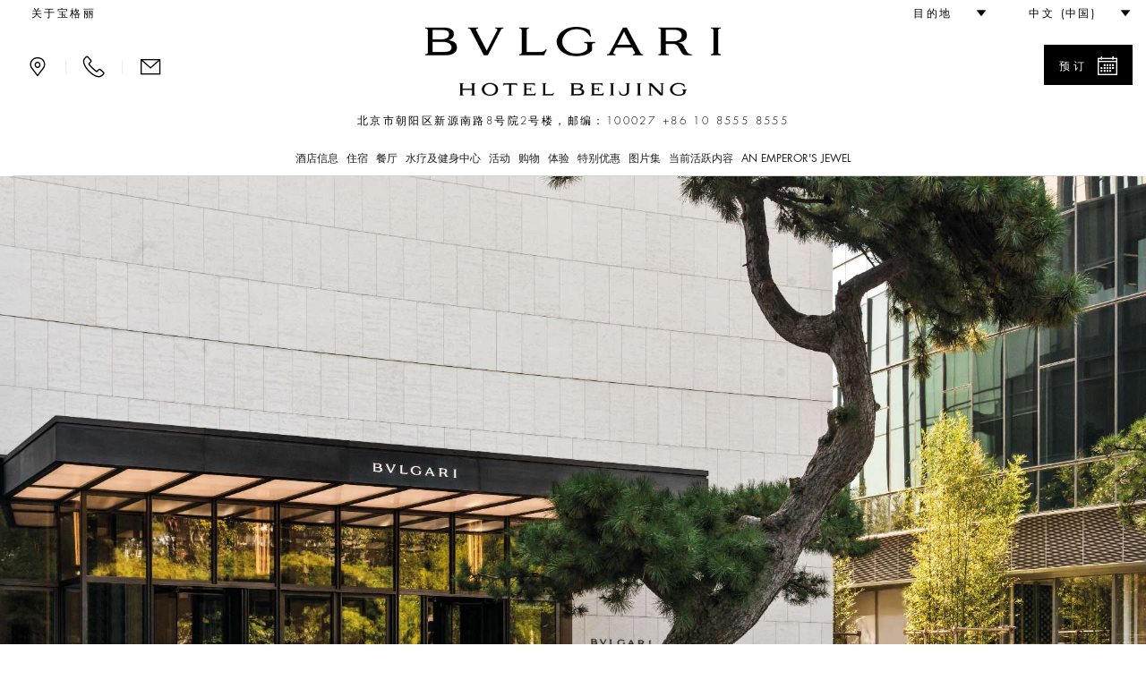

--- FILE ---
content_type: text/html;charset=UTF-8
request_url: https://www.bulgarihotels.com/zh_CN/beijing/the-hotel/overview
body_size: 23395
content:

<!DOCTYPE html>
<!--[if lt IE 7]><html class="no-js lt-ie9 lt-ie8 lt-ie7" xml:lang="zh-CN" lang="zh-CN" prefix="og: http://ogp.me/ns#"><![endif]-->
<!--[if IE 7]><html class="no-js lt-ie9 lt-ie8" xml:lang="zh-CN" lang="zh-CN" prefix="og: http://ogp.me/ns#"><![endif]-->
<!--[if IE 8]><html class="no-js lt-ie9" xml:lang="zh-CN" lang="zh-CN" prefix="og: http://ogp.me/ns#"><![endif]-->
<!--[if gt IE 8]><!--><html class="no-js" xml:lang="zh-CN" lang="zh-CN" prefix="og: http://ogp.me/ns#"><!--<![endif]-->
	<head>

<meta charset="utf-8">
<meta http-equiv="X-UA-Compatible" content="IE=edge">
<meta name="viewport" content="width=device-width, initial-scale=1, maximum-scale=5, user-scalable=yes" />
<meta name="description" content="北京宝格丽酒店是中国第一家、全球第四家宝格丽酒店及度假村，作为城市度假胜地，吸引着那些热爱自然并极富艺术鉴赏力的旅行者，以及极具品味的名流雅士们." />
<meta name="keywords" content="北京宝格丽酒店简介,北京宝格丽酒店开业" />
<meta http-equiv="Cache-Control" content="no-transform" /> 
<meta http-equiv="Cache-Control" content="no-siteapp" /> 
<meta name="applicable-device" content="pc,mobile">

<meta name="google-site-verification" content="r5dPu-QBUzZck_JTin0wdHb9ZYFmf9wewY_kCMQXa6c" />
<meta name="facebook-domain-verification" content="zuwdeeuyaregzt5leifpiq754lq53p" />

<link rel="icon" href="/.resources/bhr-theme/favicon.ico" />
<title>北京宝格丽酒店简介及图片_宝格丽酒店及度假村官网</title>

<link rel="canonical" href="https://www.bulgarihotels.com/zh_CN/beijing/the-hotel/overview"/>

<script type="application/ld+json">
{
	"@context": "https://schema.org",
	"@type": "Hotel",
	"name": "北京宝格丽酒店",
	"@id": "https://www.bulgarihotels.com/zh_CN/beijing/the-hotel/overview",
	"address": {
		"@type": "PostalAddress",
		"streetAddress": "Building 2 Courtyard No. 8 Xinyuan South Road, Chaoyang District, Beijing 100027",
		"addressLocality": "Beijing ",
		"addressRegion": "Beijing ",
		"addressCountry": "China",
		"postalCode": "100027"
	},
	"telephone": "+86 10 8555 8555",
	"url": "https://www.bulgarihotels.com/zh_CN/beijing/the-hotel/overview",
	"parentOrganization": {
		"@type": "Organization",
		"name": "Marriott International, Inc",
		"url": "https://www.marriott.com/default.mi"
	}
}
</script>





<meta property="og:url" content="http://www.bulgarihotels.com/zh_CN/beijing/the-hotel/overview" />
<meta property="og:type" content="website" />
<meta property="og:title" content="概况" />
<meta property="og:description" content="北京宝格丽酒店坐落于京城核心位置的使馆区，拥有119间典雅的客房及套房，是兼具人文艺术与自然情怀的都市度假胜地。位于启皓中心，酒店坐拥私属花园及亮马河畔宜人景致，比邻由著名建筑师安藤忠雄所设计的启皓艺术馆，邻近首都名胜地标。环抱四周的优美园林景观及意式花园，将北京宝格丽酒店打造成一座将自然与艺术和谐相兼的都市绿洲。" />
<meta property="og:image" content="https://www.bulgarihotels.com/.imaging/bhr-960-jpg/dam/BEIJING/Overview/Hotel-Facade-Magic-Hour.jpg/jcr%3Acontent" />
<meta name="twitter:card" content="summary_large_image" />
<meta name="twitter:title" content="概况" />
<meta name="twitter:description" content="                                          北京宝格丽酒店坐落于京城核心位置的使馆区，拥有119间典雅的客房及套房，是兼具人文艺术与自然情怀的都市度假胜地。位于启皓中心，酒店坐拥私属花园及亮马河畔宜人景致，比邻由著名建筑师安藤忠雄所设计的启皓艺术馆，邻近首都名胜地标。环抱四周的优美园林景观及意式花园，将北京宝格丽酒店打造成一座将自然与艺术和谐相兼的都市绿洲。" />
<meta name="twitter:image" content="https://www.bulgarihotels.com/.imaging/bhr-960-jpg/dam/BEIJING/Overview/Hotel-Facade-Magic-Hour.jpg/jcr%3Acontent">


			<link rel="alternate" hreflang="x-default" href="https://www.bulgarihotels.com/en_US/beijing/the-hotel/overview">
			<link rel="alternate" hreflang="en-US" href="https://www.bulgarihotels.com/en_US/beijing/the-hotel/overview">
			<link rel="alternate" hreflang="it-IT" href="https://www.bulgarihotels.com/it_IT/beijing/the-hotel/overview">
			<link rel="alternate" hreflang="fr-FR" href="https://www.bulgarihotels.com/fr_FR/beijing/the-hotel/overview">
			<link rel="alternate" hreflang="ja-JP" href="https://www.bulgarihotels.com/ja_JP/beijing/the-hotel/overview">
			<link rel="alternate" hreflang="ko-KR" href="https://www.bulgarihotels.com/ko_KR/beijing/the-hotel/overview">
			<link rel="alternate" hreflang="ru-RU" href="https://www.bulgarihotels.com/ru_RU/beijing/the-hotel/overview">
			<link rel="alternate" hreflang="ar-SA" href="https://www.bulgarihotels.com/ar_SA/beijing/the-hotel/overview">
			<link rel="alternate" hreflang="in-ID" href="https://www.bulgarihotels.com/in_ID/beijing/the-hotel/overview">


<script>
	function getCookie(name) {
	    var v = document.cookie.match('(^|;) ?' + name + '=([^;]*)(;|$)');
	    return v ? v[2] : null;
	}
	function setCookie(name, value, expires, path, domain) {
		var cookie = name + "=" + escape(value) + ";";
	
		if (expires) {
			// If it's a date
			if (expires instanceof Date) {
				// If it isn't a valid date
				if (isNaN(expires.getTime()))
					expires = new Date();
			} else
				expires = new Date(new Date().getTime() + parseInt(expires));
	
			cookie += "expires=" + expires.toGMTString() + ";";
		}
	
		if (path)
			cookie += "path=" + path + ";";
		if (domain)
			cookie += "domain=" + domain + ";";
	
		document.cookie = cookie;
	}
	
	function uuidv4() {
		if (crypto) {
			return ([1e7]+-1e3+-4e3+-8e3+-1e11).replace(/[018]/g, c =>
				(c ^ crypto.getRandomValues(new Uint8Array(1))[0] & 15 >> c / 4).toString(16)
			)
		} else {
			return 'xxxxxxxx-xxxx-4xxx-yxxx-xxxxxxxxxxxx'.replace(/[xy]/g, function(c) {
				var r = Math.random() * 16 | 0, v = c == 'x' ? r : (r & 0x3 | 0x8);
				return v.toString(16);
			});
		}
	}
	
	if (!Date.now) {
	    Date.now = function() { return new Date().getTime(); }
	}
	
	
	var bodyDummyList = document.getElementsByTagName('body');
	if (bodyDummyList.length) {
		var bodyElement = bodyDummyList[0];
		var contextPath = bodyElement.getAttribute('data-contextPath');
		var requestIdCookieName = bodyElement.getAttribute('data-requestidcookiefallback');
	} else {
		var contextPath = "";
		var requestIdCookieName = "bhr_request_id_fallback";
	}
	var requestIdCookie = getCookie(requestIdCookieName);
	if (requestIdCookie === null) {
		var requestId = window.location + "_" + Date.now() + "_" + uuidv4();
		setCookie(requestIdCookieName, requestId, 1000*60*60*24, contextPath, false);
	}
</script>

<script src='https://www.recaptcha.net/recaptcha/api.js'></script>

<script src="//assets.adobedtm.com/launch-EN3963523be4674e5591a9c4d516697352.min.js" async></script>
<script>
	window.dataLayer = window.dataLayer || [];
	dataLayer.push({ site_id: "BG" });
</script>


<!-- Facebook Pixel Code -->
<script>
 !function(f,b,e,v,n,t,s)
 {if(f.fbq)return;n=f.fbq=function(){n.callMethod?
 n.callMethod.apply(n,arguments):n.queue.push(arguments)};
 if(!f._fbq)f._fbq=n;n.push=n;n.loaded=!0;n.version='2.0';
 n.queue=[];t=b.createElement(e);t.async=!0;
 t.src=v;s=b.getElementsByTagName(e)[0];
 s.parentNode.insertBefore(t,s)}(window, document,'script',
 'https://connect.facebook.net/en_US/fbevents.js');
 fbq('init', '757497276091166');
 fbq('track', 'PageView');
</script>

<!-- End Facebook Pixel Code -->


<script type="module" src="/.resources/react/dist/assets/index-7a75476f.js"></script>
<link rel="stylesheet" href="/.resources/react/dist/assets/index-f9044ab3.css">

<script>
	var isEditMode = false;
	var isPreviewMode = true;
	var isAuthorInstance = false;
	var isPublicInstance = true;
</script>



<script async src="https://www.googletagmanager.com/gtag/js?l=dataLayerBHR"></script>
<script>
	window.dataLayerBHR = window.dataLayerBHR || [];
	function gtag(){window.dataLayerBHR.push(arguments);}
	gtag('js', new Date());
	gtag('config', 'G-R4RQ88W2QE');

</script>
	
                              <script>!function(e){var n="https://s.go-mpulse.net/boomerang/";if("False"=="True")e.BOOMR_config=e.BOOMR_config||{},e.BOOMR_config.PageParams=e.BOOMR_config.PageParams||{},e.BOOMR_config.PageParams.pci=!0,n="https://s2.go-mpulse.net/boomerang/";if(window.BOOMR_API_key="F2NJF-RSE3B-NXEJT-YM4ZQ-SMNQ9",function(){function e(){if(!r){var e=document.createElement("script");e.id="boomr-scr-as",e.src=window.BOOMR.url,e.async=!0,o.appendChild(e),r=!0}}function t(e){r=!0;var n,t,a,i,d=document,O=window;if(window.BOOMR.snippetMethod=e?"if":"i",t=function(e,n){var t=d.createElement("script");t.id=n||"boomr-if-as",t.src=window.BOOMR.url,BOOMR_lstart=(new Date).getTime(),e=e||d.body,e.appendChild(t)},!window.addEventListener&&window.attachEvent&&navigator.userAgent.match(/MSIE [67]\./))return window.BOOMR.snippetMethod="s",void t(o,"boomr-async");a=document.createElement("IFRAME"),a.src="about:blank",a.title="",a.role="presentation",a.loading="eager",i=(a.frameElement||a).style,i.width=0,i.height=0,i.border=0,i.display="none",o.appendChild(a);try{O=a.contentWindow,d=O.document.open()}catch(_){n=document.domain,a.src="javascript:var d=document.open();d.domain='"+n+"';void 0;",O=a.contentWindow,d=O.document.open()}if(n)d._boomrl=function(){this.domain=n,t()},d.write("<bo"+"dy onload='document._boomrl();'>");else if(O._boomrl=function(){t()},O.addEventListener)O.addEventListener("load",O._boomrl,!1);else if(O.attachEvent)O.attachEvent("onload",O._boomrl);d.close()}function a(e){window.BOOMR_onload=e&&e.timeStamp||(new Date).getTime()}if(!window.BOOMR||!window.BOOMR.version&&!window.BOOMR.snippetExecuted){window.BOOMR=window.BOOMR||{},window.BOOMR.snippetStart=(new Date).getTime(),window.BOOMR.snippetExecuted=!0,window.BOOMR.snippetVersion=14,window.BOOMR.url=n+"F2NJF-RSE3B-NXEJT-YM4ZQ-SMNQ9";var i=document.currentScript||document.getElementsByTagName("script")[0],o=i.parentNode,r=!1,d=document.createElement("link");if(d.relList&&"function"==typeof d.relList.supports&&d.relList.supports("preload")&&"as"in d)window.BOOMR.snippetMethod="p",d.href=window.BOOMR.url,d.rel="preload",d.as="script",d.addEventListener("load",e),d.addEventListener("error",function(){t(!0)}),setTimeout(function(){if(!r)t(!0)},3e3),BOOMR_lstart=(new Date).getTime(),o.appendChild(d);else t(!1);if(window.addEventListener)window.addEventListener("load",a,!1);else if(window.attachEvent)window.attachEvent("onload",a)}}(),"".length>0)if(e&&"performance"in e&&e.performance&&"function"==typeof e.performance.setResourceTimingBufferSize)e.performance.setResourceTimingBufferSize();!function(){if(BOOMR=e.BOOMR||{},BOOMR.plugins=BOOMR.plugins||{},!BOOMR.plugins.AK){var n=""=="true"?1:0,t="",a="clpcgvixezh5y2lz2nzq-f-de92c0f1e-clientnsv4-s.akamaihd.net",i="false"=="true"?2:1,o={"ak.v":"39","ak.cp":"580909","ak.ai":parseInt("377173",10),"ak.ol":"0","ak.cr":9,"ak.ipv":4,"ak.proto":"h2","ak.rid":"6c01fde2","ak.r":45721,"ak.a2":n,"ak.m":"x","ak.n":"essl","ak.bpcip":"18.222.35.0","ak.cport":52614,"ak.gh":"23.33.25.20","ak.quicv":"","ak.tlsv":"tls1.3","ak.0rtt":"","ak.0rtt.ed":"","ak.csrc":"-","ak.acc":"","ak.t":"1769591667","ak.ak":"hOBiQwZUYzCg5VSAfCLimQ==MROgmNZijJdlMTfC1/dHFWKp/MgJf/44wqiDf5chR73hxIKiqlc7pHhPGgaPlsePELbychqfMbxuBMfM5qNetO+NndGKSxW7Ha3RI0/jXC9j9PGj9sfsXUN3juB5Sl61RCXivFuVCcDdhpSO2SiS7onqSOWMjjLnzHU3DHaMlYeB2jqWb9MEVKrRryHtJFTapbGKpv3hPIz/+w6X+I689tLmK+ZV2Gn4BywaXLoZSFBbWV/ZoZmZkzT5fiy8a7lzYm6AsFU7C6Toc9DsMQPln3Z0VLYy4MAZ8FQ2rGNXpNATxFFgJKNP17VhhNHIsG0AiHH12s0C27niINpCLsJTu+5ZVhvwHSRomzEn52lTG6Kw1tUrUNVdu2KqDUROSwzsb4lwOlwQtLKlizXDzuzzekydsKz/0Sbst19LpX2pb3U=","ak.pv":"38","ak.dpoabenc":"","ak.tf":i};if(""!==t)o["ak.ruds"]=t;var r={i:!1,av:function(n){var t="http.initiator";if(n&&(!n[t]||"spa_hard"===n[t]))o["ak.feo"]=void 0!==e.aFeoApplied?1:0,BOOMR.addVar(o)},rv:function(){var e=["ak.bpcip","ak.cport","ak.cr","ak.csrc","ak.gh","ak.ipv","ak.m","ak.n","ak.ol","ak.proto","ak.quicv","ak.tlsv","ak.0rtt","ak.0rtt.ed","ak.r","ak.acc","ak.t","ak.tf"];BOOMR.removeVar(e)}};BOOMR.plugins.AK={akVars:o,akDNSPreFetchDomain:a,init:function(){if(!r.i){var e=BOOMR.subscribe;e("before_beacon",r.av,null,null),e("onbeacon",r.rv,null,null),r.i=!0}return this},is_complete:function(){return!0}}}}()}(window);</script></head>
<body
data-ctxpath=""
data-currentproperty="1c589606-a505-4d7e-a60e-e0108972e05f"
data-longlocale="zh_CN"
data-shortlocale="zh"
data-locale="zh_CN"
data-cookieprefix="bhr"
data-httpsenabled="true"
data-contextPath=""
data-visitorcountry="CN"
data-facebookmeeded="true"
data-googlemapsneeded="true"
data-facebookbanned="true"
data-googlebanned="true"
data-rtlview="false"
data-chinesemapurlprefix="/zh_CN/chinesegooglemapsproxy?language=zh_CN&callback="
data-hotellatitude="39.947662"
data-hotellongitude="116.452248"
data-hotelcompletenamecapital="北京宝格丽酒店"
data-hotelcompletename="北京宝格丽酒店"
data-requestidcookie="bhr_request_id"
data-requestidcookiefallback="bhr_request_id_fallback"
data-react-props="{&quot;contextPath&quot;:&quot;&quot;,&quot;language&quot;:&quot;zh_CN&quot;,&quot;whatsOnCalendarURL&quot;:&quot;/zh_CN/beijing/whats-on?view\u003dcalendar&quot;,&quot;loaderImageSrc&quot;:&quot;/.resources/bhrv2-module-template/resources/img/loader.gif&quot;,&quot;whatsOnInTheCityLong&quot;:&quot;&#21271;&#20140;&#27491;&#22312;&#21457;&#29983;&#30340;&#20107;&quot;,&quot;whatsOnInTheCityShort&quot;:&quot;&#22312;&#21271;&#20140;&quot;}"
>	
<div class="modal fade" id="basicModal" tabindex="-1" role="dialog"	aria-labelledby="basicModalLabel" aria-hidden="true"
	 data-modalok="確認" data.modalerror="錯誤"
	 data-modalemailerror="無法發送電子郵件" data-modalemailok="電子郵件發送成功"
	 data-modalemailsuccess="電子郵件已發送至禮賓部。我們會儘快與您聯繫。感謝您的關注。">
	<div class="modal-dialog" role="alert" aria-live="assertive">
		<div class="modal-content">
			<div class="modal-header">
				<button type="button" class="close" data-dismiss="modal" aria-label="Close"><span aria-hidden="true"><span class="bhricon bhricon-remove"></span></span></button>
				<h4 class="modal-title text-center" id="basicModalLabel">Modal Title</h4>
			</div>
			<div class="modal-body" aria-live="polite"></div>
			<div class="modal-footer"></div>
		</div>
	</div>
</div>






<h1 class="visually-hidden">北京宝格丽酒店简介及图片_宝格丽酒店及度假村官网</h1>






<div class="site-overlay"></div>
<div class="se-pre-con"></div>

<style>
	.no-js #loader { display: none;  }
	
	.js #loader { display: block; position: absolute; left: 100px; top: 0; }
	
	.se-pre-con {
		position: fixed;
		left: 0px;
		top: 0px;
		width: 100%;
		height: 100%;
		z-index: 9999;
		background: url(/.resources/bhrv2-module-template/resources/img/loader.gif) center no-repeat #fff;
	}
	
	.se-pre-con-form {
		position: absolute;
		left: 0px;
		top: 0px;
		width: 100%;
		height: 100%;
		z-index: 9999;
		opacity: 0.4;
		background: url(/.resources/bhrv2-module-template/resources/img/loader.gif) center no-repeat #fff;
		display: none;
	}
</style>	

 

<div class="loader"></div>
	<div id="modal-language" class="modal fade" role="dialog"> 
		<div class="modal-dialog">
			<div class="modal-content">
				<div class="modal-header">
					<button type="button" class="close" data-dismiss="modal" aria-label="Close"><span aria-hidden="true"><span class="bhricon bhricon-remove"></span></span></button>			        
					<h4 class="modal-title text-center">选择您的语言  中文</h4>
		      	</div>   
				<div class="modal-body">
					<ul class="list-unstyled text-center">    
    	            		<li>  
<a class="choose-lang" href="/en_US/beijing/the-hotel/overview" title="English" data-lang="en_US"> English </a>							</li>    
    	            		<li>  
<a class="choose-lang" href="/it_IT/beijing/the-hotel/overview" title="Italiano" data-lang="it_IT"> Italiano </a>							</li>    
    	            		<li>  
<a class="choose-lang" href="/fr_FR/beijing/the-hotel/overview" title="Français" data-lang="fr_FR"> Français </a>							</li>    
    	            		<li>  
<a class="choose-lang" href="/ja_JP/beijing/the-hotel/overview" title="日本語" data-lang="ja_JP"> 日本語 </a>							</li>    
    	            		<li>  
<a class="choose-lang" href="/ko_KR/beijing/the-hotel/overview" title="한국어" data-lang="ko_KR"> 한국어 </a>							</li>    
    	            		<li class="active">  
<!--lang = zh_CN, languageTitle = 简体中文--> <span data-lang="zh_CN"> 简体中文 </span>							</li>    
    	            		<li>  
<a class="choose-lang" href="/ru_RU/beijing/the-hotel/overview" title="Русский" data-lang="ru_RU"> Русский </a>							</li>    
    	            		<li>  
<a class="choose-lang" href="/ar_SA/beijing/the-hotel/overview" title="العربية" data-lang="ar_SA"> العربية </a>							</li>    
    	            		<li>  
<a class="choose-lang" href="/in_ID/beijing/the-hotel/overview" title="Bahasa Indonesia" data-lang="in_ID"> Bahasa Indonesia </a>							</li>    
					</ul>
				</div>
			</div>
		</div>
	</div>   

			<div id="modal-reserve-room" class="modal fade" role="dialog">
				<div class="modal-dialog modal-dialog-custom">
					<div class="modal-content">
						<div class="modal-header">
							<button type="button" class="close" data-dismiss="modal" aria-label="Close"><span aria-hidden="true"><span class="bhricon bhricon-remove"></span></span></button>			        
							<h4 class="modal-title text-center">查找您的入住资讯</h4>
				      	</div>
						<div class="modal-body">
							<form data-form-id="findYourStayFormHeader" id="findYourStayFormHeader" action="/zh_CN/reservation" method="GET">
				
								<div class="form-wrapper">
									<div class="row">
                                        <div class="col-lg-4">
                                            <div class="control-group">
                                                <label for="startDateModal" id="startDateLabel" class="control-label">抵达</label>
                                                <div class="controls">
                                                    <div class="input-group input-append date">
                                                        <input type="date" class="form-control two-months" name="startDate" id="startDateModal" aria-labelledby="startDateLabel" />
                                                        <div class="input-group-addon btn"><span class="bhricon bhricon-calendar"></span></div>
                                                    </div>
                                                </div>
                                            </div>
                                        </div>
                                        <div class="col-lg-4">
                                            <div class="control-group">
                                                <label for="endDateModal" id="endDateLabel" class="control-label">启程</label>
                                                <div class="controls">
                                                    <div class="input-group input-append date">
                                                        <input type="date" class="form-control two-months" name="endDate" id="endDateModal" aria-labelledby="endDateLabel" />
                                                        <div class="input-group-addon btn"><span class="bhricon bhricon-calendar"></span></div>
                                                    </div>
                                                </div>
                                            </div>
                                        </div>
                                        <div class="col-lg-2">
                                            <div class="form-group">
                                                <label for="guestsNumModal" id="guestsNumLabel">人数/客房</label>
                                                <div class="form-select">
                                                    <select class="form-control" id="guestsNumModal" name="guestsNum" aria-labelledby="guestsNumLabel">
                                                            <option>1</option>
                                                            <option>2</option>
                                                            <option>3</option>
                                                            <option>4</option>
                                                            <option>5</option>
                                                            <option>6</option>
                                                            <option>7</option>
                                                            <option>8</option>
                                                            <option>9</option>
                                                            <option>10</option>
                                                    </select>
                                                </div>
                                            </div>
                                        </div>
                                        <div class="col-lg-2">
                                            <div class="form-group">
                                                <label for="roomsNumModal" id="roomsNumLabel">房间</label>
                                                <div class="form-select">
                                                    <select class="form-control" id="roomsNumModal" name="roomsNum" aria-labelledby="roomsNumLabel">
                                                            <option>1</option>
                                                            <option>2</option>
                                                            <option>3</option>
                                                    </select>
                                                </div>
                                            </div>
                                        </div>
										<div class="col-lg-12">
											<button type="submit" class="btn btn-primary link-button pull-right">查找价格</button>
									 	</div>
									 	<input type="hidden" name="propertyId" value="BJSBG" />
									</div>
								</div>
								<div class="row">
									<div class="col-sm-12">
										<hr>
									</div>
								</div>
							</form>
						</div>			
					</div>
				</div>
			</div>

<header class="site-header visible-md visible-lg">
	<div class="container-fluid">
		<div class="header-top clearfix">
			<ul class="nav top-left-menu flip text-right">

		<li class="rtl-margin-left-20">
		<a
			class="text-uppercase "
				href="/zh_CN/meta/About-Bvlgari"
		>
				<span>关于宝格丽</span>
		</a>
		</li>
			</ul>
			<ul class="nav top-right-menu flip text-right">
					<li class="dropdown dropdown-bhr rtl-margin-left-20">
			        	<a role="button" href="#" class="dropdown-toggle" id="choose-location" data-toggle="dropdown" aria-haspopup="true" aria-expanded="false"><span class="text-uppercase">目的地</span> <span class="bhricon bhricon-arrow-down hidden-xs hidden-sm"></span></a>
	   					<ul class="dropdown-menu">
				        			<li><a class="text-uppercase" href="/zh_CN/">所有</a></li>
				        			<li><a class="text-uppercase " href="/zh_CN/milan">
					        				<div class="city text-uppercase">米兰</div>
										</a>
									</li>
				        			<li><a class="text-uppercase " href="/zh_CN/london">
					        				<div class="city text-uppercase">伦敦 </div>
										</a>
									</li>
				        			<li><a class="text-uppercase " href="/zh_CN/dubai">
					        				<div class="city text-uppercase">迪拜</div>
										</a>
									</li>
				        			<li><a class="text-uppercase " href="/zh_CN/bali">
					        				<div class="city text-uppercase">巴厘岛</div>
										</a>
									</li>
				        			<li><a class="text-uppercase " href="/zh_CN/beijing">
					        				<div class="city text-uppercase">北京</div>
										</a>
									</li>
				        			<li><a class="text-uppercase " href="/zh_CN/shanghai">
					        				<div class="city text-uppercase">上海</div>
										</a>
									</li>
				        			<li><a class="text-uppercase " href="/zh_CN/paris">
					        				<div class="city text-uppercase">巴黎</div>
										</a>
									</li>
				        			<li><a class="text-uppercase " href="/zh_CN/tokyo">
					        				<div class="city text-uppercase">东京</div>
										</a>
									</li>
				        			<li><a class="text-uppercase " href="/zh_CN/rome">
					        				<div class="city text-uppercase">罗马</div>
										</a>
									</li>
				        			<li><a class="text-uppercase " href="/zh_CN/ranfushi">
					        				<div class="city text-uppercase">Ranfushi</div>
												<div class="city-subtitle text-uppercase">2026</div>
										</a>
									</li>
				        			<li><a class="text-uppercase " href="/zh_CN/bodrum">
					        				<div class="city text-uppercase">Bodrum</div>
												<div class="city-subtitle text-uppercase">2027</div>
										</a>
									</li>
				        			<li><a class="text-uppercase " href="/zh_CN/miami-beach">
					        				<div class="city text-uppercase">Miami Beach</div>
												<div class="city-subtitle text-uppercase">2028</div>
										</a>
									</li>
				        			<li><a class="text-uppercase " href="/zh_CN/cave-cay">
					        				<div class="city text-uppercase">CAVE CAY</div>
												<div class="city-subtitle text-uppercase">2029</div>
										</a>
									</li>
				        			<li><a class="text-uppercase " href="/zh_CN/abu-dhabi">
					        				<div class="city text-uppercase">Abu Dhabi</div>
												<div class="city-subtitle text-uppercase">2030</div>
										</a>
									</li>
				        			<li><a class="text-uppercase " href="/zh_CN/bvlgari-tokyo-ginza">
					        				<div class="city text-uppercase">Tokyo Ginza Bar &amp; Dolci</div>
										</a>
									</li>
	   					</ul>
					</li>
					<li class="dropdown dropdown-bhr rtl-margin-left-20">
						<a role="button" href="#" class="text-uppercase dropdown-toggle" id="choose-language" data-toggle="dropdown" aria-haspopup="true" aria-expanded="false"><span>中文 (中国)</span> <span class="bhricon bhricon-arrow-down hidden-xs hidden-sm"></span></a>
					     <ul class="dropdown-menu">
    	            				<li>
<!--lang = en_US--> <a class="choose-lang" href="/en_US/beijing/the-hotel/overview" title="英文 (美国)" data-lang="en_US"> English </a>									</li>
    	            				<li>
<!--lang = it_IT--> <a class="choose-lang" href="/it_IT/beijing/the-hotel/overview" title="意大利文 (意大利)" data-lang="it_IT"> Italiano </a>									</li>
    	            				<li>
<!--lang = fr_FR--> <a class="choose-lang" href="/fr_FR/beijing/the-hotel/overview" title="法文 (法国)" data-lang="fr_FR"> Français </a>									</li>
    	            				<li>
<!--lang = ja_JP--> <a class="choose-lang" href="/ja_JP/beijing/the-hotel/overview" title="日文 (日本)" data-lang="ja_JP"> 日本語 </a>									</li>
    	            				<li>
<!--lang = ko_KR--> <a class="choose-lang" href="/ko_KR/beijing/the-hotel/overview" title="朝鲜文 (韩国)" data-lang="ko_KR"> 한국어 </a>									</li>
    	            				<li>
<!--lang = ru_RU--> <a class="choose-lang" href="/ru_RU/beijing/the-hotel/overview" title="俄文 (俄罗斯)" data-lang="ru_RU"> Русский </a>									</li>
    	            				<li>
<!--lang = ar_SA--> <a class="choose-lang" href="/ar_SA/beijing/the-hotel/overview" title="阿拉伯文 (沙特阿拉伯)" data-lang="ar_SA"> العربية </a>									</li>
    	            				<li>
<!--lang = in_ID--> <a class="choose-lang" href="/in_ID/beijing/the-hotel/overview" title="印度尼西亚文 (印度尼西亚)" data-lang="in_ID"> Bahasa Indonesia </a>									</li>
			          	</ul>   
					</li>
			</ul> 
		</div>
		<div class="header-middle">
			<div class="row">
				<div class="col-md-3 flip text-left">
					<div class="menu-contact">
							<a role="button" class="bhricon-button" href="/zh_CN/beijing/location"><span class="bhricon bhricon-pin" data-toggle="tooltip" title="位置"></span></a>
							<div class="separator-menu">|</div>
							<a role="button" class="bhricon-button" href="/zh_CN/beijing/we-will-call-you" data-toggle="tooltip" title="我們會向您致電"><span class="bhricon bhricon-tel"></span></a>
							<div class="separator-menu">|</div>
							<a role="button" class="bhricon-button" href="/zh_CN/beijing/contact-us" data-toggle="tooltip" title="联系我们"><span class="bhricon bhricon-mail"></span></a>
					</div>
				</div>
				<div class="col-md-6">
					<div class="site-logo">
					<a role="button" href="/zh_CN/beijing" 
					aria-label="Logo Bulgari Hotel Beijing">
					<span class="sr-only"></span>
				<img
					class="img-responsive"
					src="/.imaging/bhr-960-png/dam/Cummon/sito.zip/logo-bulgari-beijing.png/jcr%3Acontent"
						alt="Logo Bulgari Hotel Beijing"

				>
					</a>
					</div>
									<p class="header-description">北京市朝阳区新源南路8号院2号楼，邮编：100027  <span class="number"><a href="tel:+86 10 8555 8555">+86 10 8555 8555</a></span></p>
				</div>
						<div class="col-md-3 flip text-right">
								<div class="reservation-desktop">
										<a role="button" href="#" class="btn btn-primary btn-find-header show-reservation" data-reservationid="open">
											<span class="flip pull-left">预订</span> <span class="flip pull-right bhricon bhricon-calendar"></span>
										</a>
									<div class="form-reservation form-reservation-desktop flip text-left" style="max-height: calc(100vh - 40px); overflow-y: auto;" role="dialog" aria-modal="true" tabindex="0">
							 			<a role="button" href="#" class="remove-reservation show-reservation" data-reservationid="close">预订<span class="flip pull-right bhricon bhricon-remove"></span></a>
				<div class="find-your-stay-tile clearfix" data-react-component="Reservation" data-react-props="{&quot;reservationTunnelStartURL&quot;:&quot;/zh_CN/reservation&quot;,&quot;template&quot;:&quot;header&quot;,&quot;showEvents&quot;:true,&quot;hotelCode&quot;:&quot;BJSBG&quot;,&quot;currentRoomCode&quot;:&quot;&quot;,&quot;propertyId&quot;:&quot;1c589606-a505-4d7e-a60e-e0108972e05f&quot;,&quot;googleAdsCodeProperty&quot;:&quot;&quot;,&quot;googleAdsCodeReservation&quot;:&quot;&quot;}"></div>
									</div>
								</div>
						</div>
			</div>
			<div class="row">
				<div class="col-xs-12 menu-col">
					<div class="menu">
						<ul class="list-unstyled">
							
							
								<li class="dropdown"> 
										<a href="#" class="text-uppercase dropdown-toggle " data-toggle="dropdown" aria-expanded="false" aria-haspopup="true">酒店信息</a>
										<!-- START SUB MENU -->
							        	<ul class="dropdown-menu dropdown-mega-menu"> 
		   	            					<li class="container container-mega-menu ">
				   	            				<ul>
														<li class="item-small flip text-left"> 
					<a role="button" href="/zh_CN/beijing/the-hotel/overview" 
					aria-label="Bvlgari Hotel Beijing - Facade 1">
					<span class="sr-only"></span>
				<img
					class="img-responsive"
					src="/.imaging/bhr-standard-small-jpg/dam/BEIJING/Overview/Hotel-Facade-Magic-Hour.jpg/jcr%3Acontent"
						alt="Bvlgari Hotel Beijing - Facade 1"

				>
					</a>
																<a class="link-title" href="/zh_CN/beijing/the-hotel/overview"> 
																	<p class="title">概况</p>
																</a>				
														</li>
														<li class="item-small flip text-left"> 
					<a role="button" href="/zh_CN/beijing/the-hotel/design" 
					aria-label="">
					<span class="sr-only"></span>
				<img
					class="img-responsive"
					src="/.imaging/bhr-standard-small-jpg/dam/BEIJING/Archivio/Refresh-Sep-19/CUT-Design.zip/1.jpg/jcr%3Acontent"
						alt=""

				>
					</a>
																<a class="link-title" href="/zh_CN/beijing/the-hotel/design"> 
																	<p class="title">设计 </p>
																</a>				
														</li>
														<li class="item-small flip text-left"> 
					<a role="button" href="/zh_CN/beijing/the-hotel/destination" 
					aria-label="">
					<span class="sr-only"></span>
				<img
					class="img-responsive"
					src="/.imaging/bhr-standard-small-jpg/dam/BEIJING/Archivio/Refresh-Sep-19/Destination.zip/Destination%20CUT.zip/CUT-Aerial-View-(3).jpg/jcr%3Acontent"
						alt=""

				>
					</a>
																<a class="link-title" href="/zh_CN/beijing/the-hotel/destination"> 
																	<p class="title">位置：北京</p>
																</a>				
														</li>
														<li class="item-small flip text-left"> 
					<a role="button" href="/zh_CN/beijing/the-hotel/save-the-children" 
					aria-label="Bulgari Save The Children">
					<span class="sr-only"></span>
				<img
					class="img-responsive"
					src="/.imaging/bhr-standard-small-jpg/dam/Save-the-Children/190005730.jpg/jcr%3Acontent"
						alt="Bulgari Save The Children"

				>
					</a>
																<a class="link-title" href="/zh_CN/beijing/the-hotel/save-the-children"> 
																	<p class="title">救助儿童会</p>
																</a>				
														</li>
														<li class="item-small flip text-left"> 
					<a role="button" href="/zh_CN/beijing/the-hotel/green-initiatives" 
					aria-label="Bvlgari Hotel Beijing - Facade 2">
					<span class="sr-only"></span>
				<img
					class="img-responsive"
					src="/.imaging/bhr-standard-small-jpg/dam/BEIJING/Overview/Hotel-Facade.jpg/jcr%3Acontent"
						alt="Bvlgari Hotel Beijing - Facade 2"

				>
					</a>
																<a class="link-title" href="/zh_CN/beijing/the-hotel/green-initiatives"> 
																	<p class="title">绿色倡议</p>
																</a>				
														</li>
												</ul>
											</li>
							          	</ul>
							          	<!-- END SUB MENU -->
					          	</li>
							
								<li class="dropdown"> 
										<a href="#" class="text-uppercase dropdown-toggle " data-toggle="dropdown" aria-expanded="false" aria-haspopup="true">住宿</a>
										<!-- START SUB MENU -->
							        	<ul class="dropdown-menu dropdown-mega-menu"> 
		   	            					<li class="container container-mega-menu room-page">
				   	            				<ul>
														<li class="item-small flip text-left"> 
				<img
					class="img-responsive"
					src="/.imaging/bhr-standard-small-jpg/dam/BEIJING/Rooms-and-Suites/Premium-Room/Premium-Room-(1).jpg/jcr%3Acontent"
						alt="Bvlgari Hotel Beijing - Accomodation - Premium Room 1"

				>
																<a class="link-title" href="/zh_CN/beijing/rooms-and-suites/rooms"> 
																	<p class="title">客房</p>
																</a>				
																		<a href="/zh_CN/beijing/rooms-and-suites/rooms/superior-room" class="subtitle text-uppercase">高级客房</a>
																		<a href="/zh_CN/beijing/rooms-and-suites/rooms/deluxe-room" class="subtitle text-uppercase">豪华客房</a>
																		<a href="/zh_CN/beijing/rooms-and-suites/rooms/premium-room" class="subtitle text-uppercase">观景客房</a>
														</li>
														<li class="item-small flip text-left"> 
				<img
					class="img-responsive"
					src="/.imaging/bhr-standard-small-jpg/dam/BEIJING/Rooms-and-Suites/Terrace-Suite/Terrace-Suite-Living-Room-(1).jpg/jcr%3Acontent"
						alt="Bvlgari Hotel Beijing - Accomodation - Terrace Suite 3"

				>
																<a class="link-title" href="/zh_CN/beijing/rooms-and-suites/suites"> 
																	<p class="title">套房</p>
																</a>				
																		<a href="/zh_CN/beijing/rooms-and-suites/suites/junior-suite" class="subtitle text-uppercase">精致套房</a>
																		<a href="/zh_CN/beijing/rooms-and-suites/suites/superior-suite" class="subtitle text-uppercase">高级套房</a>
																		<a href="/zh_CN/beijing/rooms-and-suites/suites/deluxe-suite" class="subtitle text-uppercase">豪华套房</a>
																		<a href="/zh_CN/beijing/rooms-and-suites/suites/serpenti-suite" class="subtitle text-uppercase">Serpenti 套房</a>
																		<a href="/zh_CN/beijing/rooms-and-suites/suites/premium-suite" class="subtitle text-uppercase">精选套房</a>
																		<a href="/zh_CN/beijing/rooms-and-suites/suites/terrace-suite" class="subtitle text-uppercase">花园阳台套房</a>
																		<a href="/zh_CN/beijing/rooms-and-suites/suites/the-bulgari-suite" class="subtitle text-uppercase">宝格丽套房</a>
														</li>
														<li class="item-big offers flip text-left">
					<a role="button" href="/zh_CN/beijing/whats-on?articleType=specialOffers" 
					aria-label="The Family Staycation at The Bvlgari Hotel Beijing">
					<span class="sr-only"></span>
				<img
					class="img-responsive"
					src="/.imaging/bhr-standard-small-jpg/dam/BEIJING/what-s-on/family-staycation.jpg/jcr%3Acontent"
						alt="The Family Staycation at The Bvlgari Hotel Beijing"

				>
					</a>
															<a href="/zh_CN/beijing/whats-on?articleType=specialOffers"> 
																<p class="title special-offert-title">特别优惠</p>
															</a>
														</li>
												</ul>
											</li>
							          	</ul>
							          	<!-- END SUB MENU -->
					          	</li>
							
								<li class="dropdown"> 
										<a href="#" class="text-uppercase dropdown-toggle " data-toggle="dropdown" aria-expanded="false" aria-haspopup="true">餐厅</a>
										<!-- START SUB MENU -->
							        	<ul class="dropdown-menu dropdown-mega-menu"> 
		   	            					<li class="container container-mega-menu ">
				   	            				<ul>
														<li class="item-small flip text-left"> 
					<a role="button" href="/zh_CN/beijing/dining/il-bar" 
					aria-label="北京宝格丽酒店酒吧II BAR">
					<span class="sr-only"></span>
				<img
					class="img-responsive"
					src="/.imaging/bhr-standard-small-jpg/dam/BEIJING/Bar-and-Restaurants/il-bar-beijing.jpg/jcr%3Acontent"
						alt="北京宝格丽酒店酒吧II BAR"

				>
					</a>
																<a class="link-title" href="/zh_CN/beijing/dining/il-bar"> 
																	<p class="title">宝格丽酒吧</p>
																</a>				
														</li>
														<li class="item-small flip text-left"> 
					<a role="button" href="/zh_CN/beijing/dining/il-ristorante-niko-romito" 
					aria-label="Bvlgari Hotel Beijing - Il Ristorante - Niko Romito Entrance">
					<span class="sr-only"></span>
				<img
					class="img-responsive"
					src="/.imaging/bhr-standard-small-jpg/dam/BEIJING/Bar-and-Restaurants/il-ristorante-niko-romito/IMG/Il-Ristorante---Niko-Romito-Entrance.jpg/jcr%3Acontent"
						alt="Bvlgari Hotel Beijing - Il Ristorante - Niko Romito Entrance"

				>
					</a>
																<a class="link-title" href="/zh_CN/beijing/dining/il-ristorante-niko-romito"> 
																	<p class="title">Il Ristorante - Niko Romito</p>
																</a>				
														</li>
														<li class="item-small flip text-left"> 
					<a role="button" href="/zh_CN/beijing/dining/the-lounge" 
					aria-label="">
					<span class="sr-only"></span>
				<img
					class="img-responsive"
					src="/.imaging/bhr-standard-small-jpg/dam/DUBAI/ARCHIVIO/Lobbies.zip/Lobby.jpg/jcr%3Acontent"
						alt=""

				>
					</a>
																<a class="link-title" href="/zh_CN/beijing/dining/the-lounge"> 
																	<p class="title">宝格丽大堂酒廊</p>
																</a>				
														</li>
														<li class="item-small flip text-left"> 
					<a role="button" href="/zh_CN/beijing/dining/il-giardino" 
					aria-label="Bvlgari Hotel Beijing - Il Giardino sunset">
					<span class="sr-only"></span>
				<img
					class="img-responsive"
					src="/.imaging/bhr-standard-small-jpg/dam/BEIJING/Il-Giardino/Sunset-La-Terrazza-Ambience.jpg/jcr%3Acontent"
						alt="Bvlgari Hotel Beijing - Il Giardino sunset"

				>
					</a>
																<a class="link-title" href="/zh_CN/beijing/dining/il-giardino"> 
																	<p class="title">Il Giardino花园</p>
																</a>				
														</li>
														<li class="item-small flip text-left"> 
					<a role="button" href="/zh_CN/beijing/dining/gezebo" 
					aria-label="Bvlgari Hotel Beijing - Il Gazebo">
					<span class="sr-only"></span>
				<img
					class="img-responsive"
					src="/.imaging/bhr-standard-small-jpg/dam/BEIJING/Bar-and-Restaurants/Il-Gazebo/bvlgari-hotel-beijing-il-gazebo.jpg/jcr%3Acontent"
						alt="Bvlgari Hotel Beijing - Il Gazebo"

				>
					</a>
																<a class="link-title" href="/zh_CN/beijing/dining/gezebo"> 
																	<p class="title">Il Gazebo花园凉亭</p>
																</a>				
														</li>
												</ul>
											</li>
							          	</ul>
							          	<!-- END SUB MENU -->
					          	</li>
							
								<li class="dropdown"> 
										<a href="#" class="text-uppercase dropdown-toggle " data-toggle="dropdown" aria-expanded="false" aria-haspopup="true">水疗及健身中心</a>
										<!-- START SUB MENU -->
							        	<ul class="dropdown-menu dropdown-mega-menu"> 
		   	            					<li class="container container-mega-menu ">
				   	            				<ul>
														<li class="item-small flip text-left"> 
					<a role="button" href="/zh_CN/beijing/spa-and-fitness/the-bulgari-spa" 
					aria-label="北京宝格丽酒店宝格丽水疗中心">
					<span class="sr-only"></span>
				<img
					class="img-responsive"
					src="/.imaging/bhr-standard-small-jpg/dam/BEIJING/Image-Gallery/the-spa/The-BVLGARI-SPA-beijing.jpg0/jcr%3Acontent"
						alt="北京宝格丽酒店宝格丽水疗中心"

				>
					</a>
																<a class="link-title" href="/zh_CN/beijing/spa-and-fitness/the-bulgari-spa"> 
																	<p class="title">宝格丽水疗中心</p>
																</a>				
														</li>
														<li class="item-small flip text-left"> 
					<a role="button" href="/zh_CN/beijing/spa-and-fitness/bvlgari-gymnasivm" 
					aria-label="">
					<span class="sr-only"></span>
				<img
					class="img-responsive"
					src="/.imaging/bhr-standard-small-jpg/dam/BEIJING/Archivio/Refresh-Sep-19/Fitness%20Center%20CUT.zip/2.jpg/jcr%3Acontent"
						alt=""

				>
					</a>
																<a class="link-title" href="/zh_CN/beijing/spa-and-fitness/bvlgari-gymnasivm"> 
																	<p class="title">Bvlgari Gymnasivm</p>
																</a>				
														</li>
												</ul>
											</li>
							          	</ul>
							          	<!-- END SUB MENU -->
					          	</li>
							
								<li class="dropdown"> 
										<a href="#" class="text-uppercase dropdown-toggle " data-toggle="dropdown" aria-expanded="false" aria-haspopup="true">活动</a>
										<!-- START SUB MENU -->
							        	<ul class="dropdown-menu dropdown-mega-menu"> 
		   	            					<li class="container container-mega-menu ">
				   	            				<ul>
														<li class="item-small flip text-left"> 
					<a role="button" href="/zh_CN/beijing/events/meetings-and-events" 
					aria-label="Bulgari Hotels Beijing Meeting and Events">
					<span class="sr-only"></span>
				<img
					class="img-responsive"
					src="/.imaging/bhr-standard-small-jpg/dam/BEIJING/Events/bulgari-hotels-beijing-meeting-and-events.jpg/jcr%3Acontent"
						alt="Bulgari Hotels Beijing Meeting and Events"

				>
					</a>
																<a class="link-title" href="/zh_CN/beijing/events/meetings-and-events"> 
																	<p class="title">会议与活动</p>
																</a>				
														</li>
														<li class="item-small flip text-left"> 
					<a role="button" href="/zh_CN/beijing/events/weddings-and-banquets" 
					aria-label="Bvlgari Hotel Beijing - Wedding Banquets">
					<span class="sr-only"></span>
				<img
					class="img-responsive"
					src="/.imaging/bhr-standard-small-jpg/dam/BEIJING/Wedding/bvlgari-hotel-beijing-wedding-banquets.jpg/jcr%3Acontent"
						alt="Bvlgari Hotel Beijing - Wedding Banquets"

				>
					</a>
																<a class="link-title" href="/zh_CN/beijing/events/weddings-and-banquets"> 
																	<p class="title">婚礼和宴会</p>
																</a>				
														</li>
														<li class="item-small flip text-left"> 
					<a role="button" href="/zh_CN/beijing/events/il-giardino" 
					aria-label="Bvlgari Hotel Beijing - Il Giardino - La Terrazza 2">
					<span class="sr-only"></span>
				<img
					class="img-responsive"
					src="/.imaging/bhr-standard-small-jpg/dam/BEIJING/Il-Giardino/La-Terrazza-(2).jpg/jcr%3Acontent"
						alt="Bvlgari Hotel Beijing - Il Giardino - La Terrazza 2"

				>
					</a>
																<a class="link-title" href="/zh_CN/beijing/events/il-giardino"> 
																	<p class="title">Il Giardino花园</p>
																</a>				
														</li>
														<li class="item-small flip text-left"> 
					<a role="button" href="/zh_CN/beijing/events/mezzanine-lounge" 
					aria-label="Bvlgari Hotel Beijing - Mezzanine Lounge">
					<span class="sr-only"></span>
				<img
					class="img-responsive"
					src="/.imaging/bhr-standard-small-jpg/dam/BEIJING/Events/Mezzanine-Lounge/Bvlgari-Hotel-Beijing---Mezzanine-Lounge.jpg/jcr%3Acontent"
						alt="Bvlgari Hotel Beijing - Mezzanine Lounge"

				>
					</a>
																<a class="link-title" href="/zh_CN/beijing/events/mezzanine-lounge"> 
																	<p class="title">阁楼酒廊</p>
																</a>				
														</li>
														<li class="item-small flip text-left"> 
					<a role="button" href="/zh_CN/beijing/events/library" 
					aria-label="Bvlgari Hotel Beijing - Library">
					<span class="sr-only"></span>
				<img
					class="img-responsive"
					src="/.imaging/bhr-standard-small-jpg/dam/BEIJING/Events/Library/Bvlgari-Hotel-Beijing---Library.jpg/jcr%3Acontent"
						alt="Bvlgari Hotel Beijing - Library"

				>
					</a>
																<a class="link-title" href="/zh_CN/beijing/events/library"> 
																	<p class="title">图书廊</p>
																</a>				
														</li>
														<li class="item-small flip text-left"> 
					<a role="button" href="/zh_CN/beijing/events/genesis-art-gallery" 
					aria-label="Bvlgari Hotel Beijing - Genesis Art Gallery">
					<span class="sr-only"></span>
				<img
					class="img-responsive"
					src="/.imaging/bhr-standard-small-jpg/dam/BEIJING/Events/Genesis/Bvlgari-Hotel-Beijing---Genesis-Art-Gallery.jpg/jcr%3Acontent"
						alt="Bvlgari Hotel Beijing - Genesis Art Gallery"

				>
					</a>
																<a class="link-title" href="/zh_CN/beijing/events/genesis-art-gallery"> 
																	<p class="title">启皓艺术馆</p>
																</a>				
														</li>
												</ul>
											</li>
							          	</ul>
							          	<!-- END SUB MENU -->
					          	</li>
							
								<li class="dropdown"> 
										<a href="#" class="text-uppercase dropdown-toggle " data-toggle="dropdown" aria-expanded="false" aria-haspopup="true">购物</a>
										<!-- START SUB MENU -->
							        	<ul class="dropdown-menu dropdown-mega-menu"> 
		   	            					<li class="container container-mega-menu ">
				   	            				<ul>
														<li class="item-small flip text-left"> 
					<a role="button" href="/zh_CN/beijing/boutique/bvlgari-dolci" 
					aria-label="Bvlgari Hotel Beijing - Bvlgari Dolci">
					<span class="sr-only"></span>
				<img
					class="img-responsive"
					src="/.imaging/bhr-standard-small-jpg/dam/BEIJING/Boutique/Bvlgari-Dolci.jpg/jcr%3Acontent"
						alt="Bvlgari Hotel Beijing - Bvlgari Dolci"

				>
					</a>
																<a class="link-title" href="/zh_CN/beijing/boutique/bvlgari-dolci"> 
																	<p class="title">宝格丽甜品店</p>
																</a>				
														</li>
												</ul>
											</li>
							          	</ul>
							          	<!-- END SUB MENU -->
					          	</li>
							
								<li class="dropdown"> 
										<a href="#" class="text-uppercase dropdown-toggle " data-toggle="dropdown" aria-expanded="false" aria-haspopup="true">体验</a>
										<!-- START SUB MENU -->
							        	<ul class="dropdown-menu dropdown-mega-menu"> 
		   	            					<li class="container container-mega-menu ">
				   	            				<ul>
														<li class="item-small flip text-left"> 
					<a role="button" href="/zh_CN/beijing/experiences/discover-beijing" 
					aria-label="">
					<span class="sr-only"></span>
				<img
					class="img-responsive"
					src="/.imaging/bhr-standard-small-jpg/dam/BEIJING/Archivio/Refresh-Sep-19/Expert.zip/discover-beijing.jpg/jcr%3Acontent"
						alt=""

				>
					</a>
																<a class="link-title" href="/zh_CN/beijing/experiences/discover-beijing"> 
																	<p class="title">发现北京</p>
																</a>				
														</li>
												</ul>
											</li>
							          	</ul>
							          	<!-- END SUB MENU -->
					          	</li>
							
								<li class="dropdown"> 
						          		<a target='_self' href="/zh_CN/beijing/exclusive-offers" class="text-uppercase" >特别优惠</a>
					          	</li>
							
								<li class="dropdown"> 
						          		<a target='_self' href="/zh_CN/beijing/image-gallery" class="text-uppercase" >图片集</a>
					          	</li>
							
							
							
								<li class="dropdown"> 
										<a target='_self' href="/zh_CN/beijing/whats-on" class="text-uppercase  whatson">当前活跃内容</a>
										<!-- START SUB MENU -->
							        	<ul class="dropdown-menu dropdown-mega-menu"> 
		   	            					<li class="container container-mega-menu ">
				   	            				<ul>
														<li class="item-small flip text-left"> 
					<a role="button" href="/zh_CN/beijing/whats-on/article" 
					aria-label="">
					<span class="sr-only"></span>
				<img
					class="img-responsive"
					src="/.imaging/bhr-standard-small-jpg/dam/MILANO/SPECIAL-OFFERS/IMG_2927.JPG/jcr%3Acontent"
						alt=""

				>
					</a>
																<a class="link-title" href="/zh_CN/beijing/whats-on/article"> 
																	<p class="title"></p>
																</a>				
														</li>
												</ul>
											</li>
							          	</ul>
							          	<!-- END SUB MENU -->
					          	</li>
							
								<li class="dropdown"> 
						          		<a target='_self' href="/zh_CN/beijing/an-emperors-jewel" class="text-uppercase" >An Emperor's Jewel</a>
					          	</li>
						</ul>
					</div>
				</div>
			</div>	
		</div>
	</div>
</header>
<header class="site-header hidden-md hidden-lg ">
	<div class="header-mobile">
		<div class="open-menu flip pull-left">
				<a role="button" href="#" class="show-menu" data-menuid="menu">
					<span id="toggle-remove-menu" class="bhricon bhricon-remove hide"></span>
					<span id="toggle-show-menu" class="bhricon bhricon-burger"></span>
				</a>
		</div>
		<div class="logo">
				<a href="/zh_CN/beijing"></a>
					<a role="button" href="/zh_CN/beijing" 
					aria-label="Logo Bulgari Hotel Beijing">
					<span class="sr-only"></span>
				<img
					class="img-responsive"
					src="/.imaging/bhr-960-png/dam/Cummon/sito.zip/logo-bulgari-beijing.png/jcr%3Acontent"
						alt="Logo Bulgari Hotel Beijing"

				>
					</a>
		</div>
					<div class="open-reservation flip pull-right">
						<a role="button" href="#" class="show-menu" data-menuid="reservation">
							<span id="toggle-show-reservation" class="bhricon bhricon-calendar"></span>
						</a> 
					</div>
		<div class="clearfix"></div>
		<div class="menu-mobile" id="menu-mobile">
			<div class="list-group panel text-uppercase" id="mainMenu">
								<a href="#the-hotel" class="list-group-item " data-toggle="collapse" data-parent="#mainMenu">酒店信息 <span class="flip pull-right bhricon bhricon-plus"></span> <span class="flip pull-right bhricon bhricon-minus"></span></a>
					   	 	<div class="collapse" id="the-hotel">
										<a class="list-group-item list-group-item-child" href="/zh_CN/beijing/the-hotel/overview">概况</a> 
										<a class="list-group-item list-group-item-child" href="/zh_CN/beijing/the-hotel/design">设计 </a> 
										<a class="list-group-item list-group-item-child" href="/zh_CN/beijing/the-hotel/destination">位置：北京</a> 
										<a class="list-group-item list-group-item-child" href="/zh_CN/beijing/the-hotel/save-the-children">救助儿童会</a> 
										<a class="list-group-item list-group-item-child" href="/zh_CN/beijing/the-hotel/green-initiatives">绿色倡议</a> 
		 					</div>
								<a href="#rooms-and-suites" class="list-group-item " data-toggle="collapse" data-parent="#mainMenu">住宿 <span class="flip pull-right bhricon bhricon-plus"></span> <span class="flip pull-right bhricon bhricon-minus"></span></a>
					   	 	<div class="collapse" id="rooms-and-suites">
										<a href="#rooms" class="list-group-item list-group-item-child" data-toggle="collapse" data-parent="#mainMenu">客房 <span class="flip pull-right bhricon bhricon-plus"></span> <span class="flip pull-right bhricon bhricon-minus"></span></a> 
							      		<div class="collapse list-group-submenu" id="rooms">
								      			<a href="/zh_CN/beijing/rooms-and-suites/rooms/superior-room" class="list-group-item list-group-item-child sub">高级客房</a>   
								      			<a href="/zh_CN/beijing/rooms-and-suites/rooms/deluxe-room" class="list-group-item list-group-item-child sub">豪华客房</a>   
								      			<a href="/zh_CN/beijing/rooms-and-suites/rooms/premium-room" class="list-group-item list-group-item-child sub">观景客房</a>   
							      		</div>   
										<a href="#suites" class="list-group-item list-group-item-child" data-toggle="collapse" data-parent="#mainMenu">套房 <span class="flip pull-right bhricon bhricon-plus"></span> <span class="flip pull-right bhricon bhricon-minus"></span></a> 
							      		<div class="collapse list-group-submenu" id="suites">
								      			<a href="/zh_CN/beijing/rooms-and-suites/suites/junior-suite" class="list-group-item list-group-item-child sub">精致套房</a>   
								      			<a href="/zh_CN/beijing/rooms-and-suites/suites/superior-suite" class="list-group-item list-group-item-child sub">高级套房</a>   
								      			<a href="/zh_CN/beijing/rooms-and-suites/suites/deluxe-suite" class="list-group-item list-group-item-child sub">豪华套房</a>   
								      			<a href="/zh_CN/beijing/rooms-and-suites/suites/serpenti-suite" class="list-group-item list-group-item-child sub">Serpenti 套房</a>   
								      			<a href="/zh_CN/beijing/rooms-and-suites/suites/premium-suite" class="list-group-item list-group-item-child sub">精选套房</a>   
								      			<a href="/zh_CN/beijing/rooms-and-suites/suites/terrace-suite" class="list-group-item list-group-item-child sub">花园阳台套房</a>   
								      			<a href="/zh_CN/beijing/rooms-and-suites/suites/the-bulgari-suite" class="list-group-item list-group-item-child sub">宝格丽套房</a>   
							      		</div>   
		 					</div>
								<a href="#dining" class="list-group-item " data-toggle="collapse" data-parent="#mainMenu">餐厅 <span class="flip pull-right bhricon bhricon-plus"></span> <span class="flip pull-right bhricon bhricon-minus"></span></a>
					   	 	<div class="collapse" id="dining">
										<a class="list-group-item list-group-item-child" href="/zh_CN/beijing/dining/il-bar">宝格丽酒吧</a> 
										<a class="list-group-item list-group-item-child" href="/zh_CN/beijing/dining/il-ristorante-niko-romito">Il Ristorante - Niko Romito</a> 
										<a class="list-group-item list-group-item-child" href="/zh_CN/beijing/dining/the-lounge">宝格丽大堂酒廊</a> 
										<a class="list-group-item list-group-item-child" href="/zh_CN/beijing/dining/il-giardino">Il Giardino花园</a> 
										<a class="list-group-item list-group-item-child" href="/zh_CN/beijing/dining/gezebo">Il Gazebo花园凉亭</a> 
		 					</div>
								<a href="#spa-and-fitness" class="list-group-item " data-toggle="collapse" data-parent="#mainMenu">水疗及健身中心 <span class="flip pull-right bhricon bhricon-plus"></span> <span class="flip pull-right bhricon bhricon-minus"></span></a>
					   	 	<div class="collapse" id="spa-and-fitness">
										<a class="list-group-item list-group-item-child" href="/zh_CN/beijing/spa-and-fitness/the-bulgari-spa">宝格丽水疗中心</a> 
										<a class="list-group-item list-group-item-child" href="/zh_CN/beijing/spa-and-fitness/bvlgari-gymnasivm">Bvlgari Gymnasivm</a> 
		 					</div>
								<a href="#events" class="list-group-item " data-toggle="collapse" data-parent="#mainMenu">活动 <span class="flip pull-right bhricon bhricon-plus"></span> <span class="flip pull-right bhricon bhricon-minus"></span></a>
					   	 	<div class="collapse" id="events">
										<a class="list-group-item list-group-item-child" href="/zh_CN/beijing/events/meetings-and-events">会议与活动</a> 
										<a class="list-group-item list-group-item-child" href="/zh_CN/beijing/events/weddings-and-banquets">婚礼和宴会</a> 
										<a class="list-group-item list-group-item-child" href="/zh_CN/beijing/events/il-giardino">Il Giardino花园</a> 
										<a class="list-group-item list-group-item-child" href="/zh_CN/beijing/events/mezzanine-lounge">阁楼酒廊</a> 
										<a class="list-group-item list-group-item-child" href="/zh_CN/beijing/events/library">图书廊</a> 
										<a class="list-group-item list-group-item-child" href="/zh_CN/beijing/events/genesis-art-gallery">启皓艺术馆</a> 
		 					</div>
								<a href="#boutique" class="list-group-item " data-toggle="collapse" data-parent="#mainMenu">购物 <span class="flip pull-right bhricon bhricon-plus"></span> <span class="flip pull-right bhricon bhricon-minus"></span></a>
					   	 	<div class="collapse" id="boutique">
										<a class="list-group-item list-group-item-child" href="/zh_CN/beijing/boutique/bvlgari-dolci">宝格丽甜品店</a> 
		 					</div>
								<a href="#experiences" class="list-group-item " data-toggle="collapse" data-parent="#mainMenu">体验 <span class="flip pull-right bhricon bhricon-plus"></span> <span class="flip pull-right bhricon bhricon-minus"></span></a>
					   	 	<div class="collapse" id="experiences">
										<a class="list-group-item list-group-item-child" href="/zh_CN/beijing/experiences/discover-beijing">发现北京</a> 
		 					</div>
	  						<a href="/zh_CN/beijing/exclusive-offers" class="list-group-item">特别优惠</a>
	  						<a href="/zh_CN/beijing/image-gallery" class="list-group-item">图片集</a>
								<a href="/zh_CN/beijing/whats-on"  class="list-group-item ">当前活跃内容</a>
					   	 	<div class="collapse" id="whats-on">
										<a class="list-group-item list-group-item-child" href="/zh_CN/beijing/whats-on/article"></a> 
		 					</div>
	  						<a href="/zh_CN/beijing/an-emperors-jewel" class="list-group-item">An Emperor's Jewel</a>

		<a
			class="list-group-item "
				href="/zh_CN/meta/About-Bvlgari"
		>
				关于宝格丽
		</a>
			</div>
			<div class="list-group panel grey" id="infoMenu">
		      		<a href="/zh_CN/beijing/location" class="list-group-item"><span class="flip pull-left bhricon bhricon-pin"></span> <span class="text-uppercase">位置</span></a>
		      	
			      		<a href="/zh_CN/beijing/we-will-call-you" class="list-group-item"><span class="flip pull-left bhricon bhricon-tel"></span><span class="text-uppercase">我們會向您致電</span></a>
			      		<a href="/zh_CN/beijing/contact-us" class="list-group-item"><span class="flip pull-left  bhricon bhricon-mail"></span><span class="text-uppercase">联系我们</span></a>
				<a href="#" class="list-group-item" data-toggle="modal" data-target="#modal-language"><span class="text-uppercase"><span class="text-uppercase">选择您的语言  中文</span></span></a>
			</div>
			<div class="list-group panel blue" id="destinationMenu">
	      	    <a role="button" href="#menu-destination" class="list-group-item" data-toggle="collapse" data-parent="#destinationMenu">我们的目的地 <span class="flip pull-right bhricon bhricon-plus"></span><span class="flip pull-right bhricon bhricon-minus"></span></a>
			    <div class="collapse" id="menu-destination">
						<a class="list-group-item" href="/zh_CN/milan">  
							<span class="city text-uppercase">米兰
							</span>
						</a> 
						<a class="list-group-item" href="/zh_CN/london">  
							<span class="city text-uppercase">伦敦 
							</span>
						</a> 
						<a class="list-group-item" href="/zh_CN/dubai">  
							<span class="city text-uppercase">迪拜
							</span>
						</a> 
						<a class="list-group-item" href="/zh_CN/bali">  
							<span class="city text-uppercase">巴厘岛
							</span>
						</a> 
						<a class="list-group-item" href="/zh_CN/beijing">  
							<span class="city text-uppercase">北京
							</span>
						</a> 
						<a class="list-group-item" href="/zh_CN/shanghai">  
							<span class="city text-uppercase">上海
							</span>
						</a> 
						<a class="list-group-item" href="/zh_CN/paris">  
							<span class="city text-uppercase">巴黎
							</span>
						</a> 
						<a class="list-group-item" href="/zh_CN/tokyo">  
							<span class="city text-uppercase">东京
							</span>
						</a> 
						<a class="list-group-item" href="/zh_CN/rome">  
							<span class="city text-uppercase">罗马
							</span>
						</a> 
						<a class="list-group-item" href="/zh_CN/ranfushi">  
							<span class="city text-uppercase">Ranfushi
								<span class="location text-uppercase">2026</span>
							</span>
						</a> 
						<a class="list-group-item" href="/zh_CN/bodrum">  
							<span class="city text-uppercase">Bodrum
								<span class="location text-uppercase">2027</span>
							</span>
						</a> 
						<a class="list-group-item" href="/zh_CN/miami-beach">  
							<span class="city text-uppercase">Miami Beach
								<span class="location text-uppercase">2028</span>
							</span>
						</a> 
						<a class="list-group-item" href="/zh_CN/cave-cay">  
							<span class="city text-uppercase">CAVE CAY
								<span class="location text-uppercase">2029</span>
							</span>
						</a> 
						<a class="list-group-item" href="/zh_CN/abu-dhabi">  
							<span class="city text-uppercase">Abu Dhabi
								<span class="location text-uppercase">2030</span>
							</span>
						</a> 
						<a class="list-group-item" href="/zh_CN/bvlgari-tokyo-ginza">  
							<span class="city text-uppercase">Tokyo Ginza Bar &amp; Dolci
							</span>
						</a> 
			    </div> 
			</div> 
		</div> 
		<div class="reservation-mobile" id="reservation-mobile">
			<div class="container-reservation">
				<div class="header-reservation">
					<p class="title text-uppercase">预订 <a role="button" href="#"  class="show-menu" data-menuid="reservation"><span class="bhricon bhricon-remove flip pull-right"></span></a></p>
				</div>
				<div class="form-reservation">
				<div class="find-your-stay-tile clearfix" data-react-component="Reservation" data-react-props="{&quot;reservationTunnelStartURL&quot;:&quot;/zh_CN/reservation&quot;,&quot;template&quot;:&quot;mobile&quot;,&quot;showEvents&quot;:true,&quot;hotelCode&quot;:&quot;BJSBG&quot;,&quot;currentRoomCode&quot;:&quot;&quot;,&quot;propertyId&quot;:&quot;1c589606-a505-4d7e-a60e-e0108972e05f&quot;,&quot;googleAdsCodeProperty&quot;:&quot;&quot;,&quot;googleAdsCodeReservation&quot;:&quot;&quot;}"></div>
				</div>
			</div>
		</div>
	</div>
</header>

 
 
<div id="modal-destination" class="modal fade" role="dialog">
	<div class="modal-dialog">
		<div class="modal-content">
			<div class="modal-header">
				<button type="button" class="close" data-dismiss="modal" aria-label="Close"><span aria-hidden="true"><span class="bhricon bhricon-remove"></span></span></button>			        
				<h4 class="modal-title text-center">我們的其他目的地</h4>
	      	</div>
			<div class="modal-body">
				<ul class="list-unstyled text-center">
	        			<li><a class="uppercase " href="/zh_CN/milan">米兰</a></li>
	        			<li><a class="uppercase " href="/zh_CN/london">伦敦 </a></li>
	        			<li><a class="uppercase " href="/zh_CN/dubai">迪拜</a></li>
	        			<li><a class="uppercase " href="/zh_CN/bali">巴厘岛</a></li>
	        			<li><a class="uppercase " href="/zh_CN/beijing">北京</a></li>
	        			<li><a class="uppercase " href="/zh_CN/shanghai">上海</a></li>
	        			<li><a class="uppercase " href="/zh_CN/paris">巴黎</a></li>
	        			<li><a class="uppercase " href="/zh_CN/tokyo">东京</a></li>
	        			<li><a class="uppercase " href="/zh_CN/rome">罗马</a></li>
	        			<li><a class="uppercase " href="/zh_CN/ranfushi">Ranfushi</a></li>
	        			<li><a class="uppercase " href="/zh_CN/bodrum">Bodrum</a></li>
	        			<li><a class="uppercase " href="/zh_CN/miami-beach">Miami Beach</a></li>
	        			<li><a class="uppercase " href="/zh_CN/cave-cay">CAVE CAY</a></li>
	        			<li><a class="uppercase " href="/zh_CN/abu-dhabi">Abu Dhabi</a></li>
	        			<li><a class="uppercase " href="/zh_CN/bvlgari-tokyo-ginza">Tokyo Ginza Bar &amp; Dolci</a></li>
				</ul>
			</div>
		</div>
	</div>
</div>


	
		<div class="container-wrapper"  id="content-wrapper">	
 

	<div class="container-slide slick-wrapper">
		<div class="slide-top" data-slick-fullscreen='{"target": ".slide-top .item-slide", "slick":{ "dots": false, "centerMode": true}}'>
					<div class="item-slide item-slide-full-screen-enabled" href="/.imaging/bhr-narrow-big-jpg/dam/BEIJING/Overview/Entrance.jpg/jcr%3Acontent" style="background-image: url('/.imaging/bhr-narrow-big-jpg/dam/BEIJING/Overview/Entrance.jpg/jcr%3Acontent')">
						<img class="sr-only" alt="Bvlgari Hotel Beijing - Overview" src="/.imaging/bhr-narrow-big-jpg/dam/BEIJING/Overview/Entrance.jpg/jcr%3Acontent">
					</div>
		</div>   
	</div>  
			
			


<div class="three-alternate-blocks">
	<div class="container margin-bottom-section ">
		<div class="slick-wrapper">
			<div class="carousel-article row no-carousel-on-desktop">



	<div class="slick-wrapper">
		<div class="article-alternate col-md-12 flip text-left carousel-article-item">
			<div class="row">
				<div class="col-sm-12 col-md-6 ">
				<img
					class="img-responsive"
					src="/.imaging/bhr-wide-small-jpg/dam/BEIJING/Overview/Hotel-Facade-Magic-Hour.jpg/jcr%3Acontent"
						alt="Bvlgari Hotel Beijing - Facade 1"

				>
				</div>
				<div class="col-sm-12 col-md-6 ">
						<h3 class="article-title article-title-space first-space">概况</h3>
						<div class="text-copy-01 text-copy-space  redrawn"><p>北京宝格丽酒店坐落于京城核心位置的使馆区，拥有119间典雅的客房及套房，是兼具人文艺术与自然情怀的都市度假胜地。位于启皓中心，酒店坐拥私属花园及亮马河畔宜人景致，比邻由著名建筑师安藤忠雄所设计的启皓艺术馆，邻近首都名胜地标。环抱四周的优美园林景观及意式花园，将北京宝格丽酒店打造成一座将自然与艺术和谐相兼的都市绿洲。</p>
</div>
						<a class="btn btn-default " target="_blank" href="/dam/jcr:2684f2b5-b200-47e8-b2a1-c515313c7f76/bvlgari-hotel-beijing-awards-list.pdf">奖项</a>
				</div>
					<div class="col-sm-12 text-center box-pdf"> 
							<a class="btn btn-default" target="_blank" href="/dam/jcr:2b9641f0-3c8a-4a54-9912-e240781c7594/Bvlgari%20Hotel%20Beijing%20Brochure.pdf">Brochure</a>
					</div>
			</div>
		</div>
	</div>  


	<div class="slick-wrapper"> 
		<div class="article-alternate col-md-12 flip text-left">
			<div class="row">
				<div class="col-sm-12 col-md-6 col-md-push-6">
				<img
					class="img-responsive"
					src="/.imaging/bhr-wide-small-jpg/dam/BEIJING/Overview/Terrace-Portal-3.JPG/jcr%3Acontent"
						alt="Bvlgari Hotel Beijing - Exterior"

				>
				</div>
				<div class="col-sm-12 col-md-6 col-md-pull-6">
						<h3 class="article-title article-title-space first-space">服务</h3>
						<div class="text-copy-01 text-copy-space  redrawn"><p>北京宝格丽酒店以向每位贵宾提供高标准和个性化的服务而引以为豪。从客房入住的隐私到我们的打包和开箱服务、室内就餐、Berluti擦鞋服务和24小时个性化管家，我们的员工不遗余力地确保在每一方面让宾客享受谨慎、高标准和质高的无缝体验。</p>
</div>
				</div>   
					<div class="col-sm-12 text-center box-pdf"> 
					</div>
			</div>
		</div>
	</div>
			</div>
		</div>
	</div>
</div>
<hr class="divider divider-section small ">

<div class="container  ">
		<h2 class="section-name section-name-space text-center">服务及设施</h2>

<div class="slick-wrapper">
	<div class="carousel-article row">

###
<div class="article article-horizontal carousel-article-item">
	<div class="col-xs-12">
				<img
					class="img-responsive"
					src="/.imaging/bhr-standard-small-jpg/dam/BEIJING/Archivio/Refresh-Sep-19/Destination.zip/Destination%20CUT.zip/CUT-Aerial-View-(3).jpg/jcr%3Acontent"
						alt=""

				>
			<h3 class="article-title article-title-space">位置：北京</h3>
			<div class="text-copy-01 text-copy-space redrawn"><p>堪称&ldquo;城市度假胜地&rdquo;的北京宝格丽酒店位于中国首都使馆区中心地带的启皓中心。酒店由意大利知名建筑公司ACPV ARCHITECTS Antonio Citterio Patricia Viel设计，是一座结合艺术与自然灵感的都市绿洲。酒店临近两幢办公塔楼、购物中心 ...</p></div>
			<a class="btn btn-default " target="" href="/zh_CN/beijing/the-hotel/destination">发现</a>
	</div>
</div>

###
<div class="article article-horizontal carousel-article-item">
	<div class="col-xs-12">
				<img
					class="img-responsive"
					src="/.imaging/bhr-standard-small-jpg/dam/BEIJING/Bar-and-Restaurants/il-ristorante-niko-romito/IMG/Il-Ristorante---Niko-Romito-Entrance.jpg/jcr%3Acontent"
						alt="Bvlgari Hotel Beijing - Il Ristorante - Niko Romito Entrance"

				>
			<h3 class="article-title article-title-space">Il Ristorante - Niko Romito</h3>
			<div class="text-copy-01 text-copy-space redrawn"><p>北京宝格丽酒店餐厅（Il Ristorante &ndash; Niko Romito），坐拥怡人花园景观和雅致氛围，设有70个座位，供应午餐及晚餐。Il Ristorante餐厅整体设计现代时尚，无论是Barovier &amp; Toso定制款吊灯，还是深棕色的罗马柱及餐椅，餐厅中的每一处元素都是为了确保宾客获得温馨用餐体验而精心设计。 ...</p></div>
			<a class="btn btn-default " target="" href="/zh_CN/beijing/dining/il-ristorante-niko-romito">发现</a>
	</div>
</div>

###
<div class="article article-horizontal carousel-article-item">
	<div class="col-xs-12">
				<img
					class="img-responsive"
					src="/.imaging/bhr-standard-small-jpg/dam/BEIJING/Image-Gallery/the-spa/The-BVLGARI-SPA-beijing.jpg0/jcr%3Acontent"
						alt="北京宝格丽酒店宝格丽水疗中心"

				>
			<h3 class="article-title article-title-space">宝格丽水疗中心</h3>
			<div class="text-copy-01 text-copy-space redrawn"><p>北京宝格丽酒店占地1500平方米的水疗中心位于酒店的两个楼层，为客人提供独特的体验，将中国传统技术与休闲，美容和减压相结合。 宽敞的健身中心还配备了先进的健身器材，并提供GYMNASIUM私人培训课程。 客人可以在Bvlgari SPA或带金色瓷砖的游泳池体验恢复活力和重生的乐趣，营造轻松和放松的体验 ...</p></div>
			<a class="btn btn-default " target="" href="/zh_CN/beijing/spa-and-fitness/the-bulgari-spa">发现</a>
	</div>
</div>
	</div>
</div></div>
<hr class="divider divider-section ">

<div class="mosaic mosaic-bg">
	<div class="container  ">
		<h2 class="section-name section-name-space text-center">北京正在发生的事</h2>
			<div class="slick-wrapper">
				<div class="carousel-article no-carousel-on-desktop row">
							<div class="col-sm-6 carousel-article-item">
				<a
					class="img-block img-block-md "
					style="background-image: url('/.imaging/bhr-960-jpg/dam/arteit/102784---liu-xiaodong-and-the-realism-that-restore/format-1600x2560-102784/jcr%3Acontent')"
						href="https://www.bulgarihotels.com/zh_CN/beijing/whats-on/article/beijing/in-the-city/liu-xiaodong-and-the-realism-that-restores-weight-"
				><span class="sr-only">Liu Xiaodong and the Realism That Restores Weight to Everyday Life</span></a>
								 
								<div class="hashtag-wrapper">
												<a href="?articleTopic=Exhibitions">#Exhibitions</a>
								</div>
						
									<div class="title text-copy-01 text-copy-space redrawn">Liu Xiaodong and the Realism That Restores Weight to Everyday Life</div>
								<a class="flip text-left text-uppercase link-default link-default-space" href="https://www.bulgarihotels.com/zh_CN/beijing/whats-on/article/beijing/in-the-city/liu-xiaodong-and-the-realism-that-restores-weight-" aria-label="Read more of the article - 北京正在发生的事 - Liu Xiaodong and the Realism That Restores Weight to Everyday Life">阅读更多</a>
							</div> 
							<div class="col-sm-3 carousel-article-item">
				<a
					class="img-block img-block-md "
					style="background-image: url('/.imaging/bhr-960-jpg/dam/arteit/102143---arata-isozaki-in-china--an-archipelago-of/format-1600x2560-102143/jcr%3Acontent')"
						href="https://www.bulgarihotels.com/zh_CN/beijing/whats-on/article/beijing/in-the-city/Arata-Isozaki-in-China--An-Archipelago-of-Architecture"
				><span class="sr-only">Arata Isozaki in China: An Archipelago of Architecture</span></a>
								 
								<div class="hashtag-wrapper">
												<a href="?articleTopic=Exhibitions">#Exhibitions</a>
								</div>
						
									<div class="title text-copy-01 text-copy-space redrawn">Arata Isozaki in China: An Archipelago of Architecture</div>
								<a class="flip text-left text-uppercase link-default link-default-space" href="https://www.bulgarihotels.com/zh_CN/beijing/whats-on/article/beijing/in-the-city/Arata-Isozaki-in-China--An-Archipelago-of-Architecture" aria-label="Read more of the article - 北京正在发生的事 - Arata Isozaki in China: An Archipelago of Architecture">阅读更多</a>
							</div> 
							<div class="col-sm-3 carousel-article-item">
				<a
					class="img-block img-block-md "
					style="background-image: url('/.imaging/bhr-960-jpg/dam/arteit/102151---sculpture-in-transformation-at-wind-h-art/format-1600x2560-102151/jcr%3Acontent')"
						href="https://www.bulgarihotels.com/zh_CN/beijing/whats-on/article/beijing/in-the-city/Sculpture-in-Transformation-at-Wind-H-Art-Center"
				><span class="sr-only">Sculpture in Transformation at Wind H Art Center</span></a>
								 
								<div class="hashtag-wrapper">
												<a href="?articleTopic=Exhibitions">#Exhibitions</a>
								</div>
						
									<div class="title text-copy-01 text-copy-space redrawn">Sculpture in Transformation at Wind H Art Center</div>
								<a class="flip text-left text-uppercase link-default link-default-space" href="https://www.bulgarihotels.com/zh_CN/beijing/whats-on/article/beijing/in-the-city/Sculpture-in-Transformation-at-Wind-H-Art-Center" aria-label="Read more of the article - 北京正在发生的事 - Sculpture in Transformation at Wind H Art Center">阅读更多</a>
							</div> 
							<div class="col-sm-3 carousel-article-item">
				<a
					class="img-block img-block-md "
					style="background-image: url('/.imaging/bhr-960-jpg/dam/arteit/87259---zaha-hadid-and-her-contribution-to-the-con/format-1600x2560-87259/jcr%3Acontent')"
						href="https://www.bulgarihotels.com/zh_CN/beijing/whats-on/article/beijing/in-the-city/Zaha-Hadid-and-Her-Contribution-to-the-Contemporary-Urban-Fabric-of-the-Chinese-Capital"
				><span class="sr-only">Zaha Hadid and Her Contribution to the Contemporary Urban Fabric of the Chinese Capital</span></a>
								 
								<div class="hashtag-wrapper">
												<a href="?articleTopic=BvlgariStories">#BvlgariStories</a>
								</div>
						
									<div class="title text-copy-01 text-copy-space redrawn">Zaha Hadid and Her Contribution to the Contemporary Urban Fabric of the Chinese Capital</div>
								<a class="flip text-left text-uppercase link-default link-default-space" href="https://www.bulgarihotels.com/zh_CN/beijing/whats-on/article/beijing/in-the-city/Zaha-Hadid-and-Her-Contribution-to-the-Contemporary-Urban-Fabric-of-the-Chinese-Capital" aria-label="Read more of the article - 北京正在发生的事 - Zaha Hadid and Her Contribution to the Contemporary Urban Fabric of the Chinese Capital">阅读更多</a>
							</div> 
							<div class="col-sm-6 carousel-article-item">
				<a
					class="img-block img-block-md "
					style="background-image: url('/.imaging/bhr-960-jpg/dam/arteit/91561---an-homage-to-the-city-of-beijing-and-its-h/format-1600x2560-91561/jcr%3Acontent')"
						href="https://www.bulgarihotels.com/zh_CN/beijing/whats-on/article/beijing/in-the-city/An-Homage-to-the-City-of-Beijing-and-Its-History"
				><span class="sr-only">An Homage to the City of Beijing and Its History</span></a>
								 
								<div class="hashtag-wrapper">
												<a href="?articleTopic=Exhibitions">#Exhibitions</a>
								</div>
						
									<div class="title text-copy-01 text-copy-space redrawn">An Homage to the City of Beijing and Its History</div>
								<a class="flip text-left text-uppercase link-default link-default-space" href="https://www.bulgarihotels.com/zh_CN/beijing/whats-on/article/beijing/in-the-city/An-Homage-to-the-City-of-Beijing-and-Its-History" aria-label="Read more of the article - 北京正在发生的事 - An Homage to the City of Beijing and Its History">阅读更多</a>
							</div> 
							<div class="col-sm-3 carousel-article-item">
				<a
					class="img-block img-block-md "
					style="background-image: url('/.imaging/bhr-960-jpg/dam/arteit/87287---a-tour-of-beijing-through-some-of-the-most/format-1600x2560-87287/jcr%3Acontent')"
						href="https://www.bulgarihotels.com/zh_CN/beijing/whats-on/article/beijing/in-the-city/A-Tour-of-Beijing-through-Some-of-the-Most-Famous-Films"
				><span class="sr-only">A Tour of Beijing through Some of the Most Famous Films</span></a>
								 
								<div class="hashtag-wrapper">
												<a href="?articleTopic=BvlgariStories">#BvlgariStories</a>
								</div>
						
									<div class="title text-copy-01 text-copy-space redrawn">A Tour of Beijing through Some of the Most Famous Films</div>
								<a class="flip text-left text-uppercase link-default link-default-space" href="https://www.bulgarihotels.com/zh_CN/beijing/whats-on/article/beijing/in-the-city/A-Tour-of-Beijing-through-Some-of-the-Most-Famous-Films" aria-label="Read more of the article - 北京正在发生的事 - A Tour of Beijing through Some of the Most Famous Films">阅读更多</a>
							</div> 
				</div>
			</div>
	</div>
</div>
 
 <style>
 .sr-only:not(:focus):not(:active) {
	  clip: rect(0 0 0 0); 
	  clip-path: inset(50%);
	  height: 1px;
	  overflow: hidden;
	  position: absolute;
	  white-space: nowrap; 
	  width: 1px;
	}
 </style>			
		</div>

 


<div id="modal-newsletter" class="modal fade" role="dialog">


<div class="modal-dialog modal-dialog-custom"> 
	<div class="modal-content">
		<div class="modal-header">
			<button type="button" class="close" data-dismiss="modal" aria-label="Close"><span aria-hidden="true"><span class="bhricon bhricon-remove"></span></span></button>			        
			<h4 class="modal-title text-center">訂閱電子報</h4>
      	</div>
		<div class="modal-body">
			<form id="newsletterSignUp" class="overlay-form form-overlay-form" method="post" data-toggle="validator"
					
					data-form-id="53b45504-ec13-4d27-9b11-4a6cee73d556" role="form"
					data-error-message="&lt;p&gt;您的订阅已感激地收到&lt;/p&gt;<br/>"
					data-success-message="&lt;p&gt;很抱歉，我们无法获得您的请求。请稍后再试&lt;/p&gt;<br/>"
					data-captcha-error-message="CAPTCHA的答案错误或遗漏"
					data-context-path="">
				<div class="se-pre-con-form"></div>


<div class="row">

<div class="col-sm-6">



<div id="newsletterSignUp_firstName" class=" overlay-form-input">
	<div class="form-group compulsory">
		<label for="firstName_newsletterSignUp">名字</label>
			<input id="firstName_newsletterSignUp" name="firstName"  placeholder="名字" required data-error="" type="text" class="form-control">
	</div>
</div>

</div>
<div class="col-sm-6">



<div id="newsletterSignUp_lastName" class=" overlay-form-input">
	<div class="form-group compulsory">
		<label for="lastName_newsletterSignUp">姓氏</label>
			<input id="lastName_newsletterSignUp" name="lastName"  placeholder="姓氏" required data-error="" type="text" class="form-control">
	</div>
</div>

</div></div>

<div id="newsletterSignUp_gender" class=" overlay-form-input">
	<div class="form-group compulsory">
		<label for="gender_newsletterSignUp">性别</label>
			<div class="form-select">
				<select required class="form-control" id="gender_newsletterSignUp" name="gender" >
							<option value="male">男性</option>
							<option value="female">女性</option>
				</select>
			</div>
	</div>
</div>


<div class="row">

<div class="col-sm-6">



<div id="newsletterSignUp_customerEmail" class=" overlay-form-input">
	<div class="form-group compulsory">
		<label for="customerEmail_newsletterSignUp">電子郵件</label>
			<input id="customerEmail_newsletterSignUp" name="customerEmail"  placeholder="電子郵件" required data-error="" type="text" class="form-control">
	</div>
</div>

</div>
<div class="col-sm-6">



<div id="newsletterSignUp_retypeyouremailaddress" class=" overlay-form-input">
	<div class="form-group compulsory">
		<label for="retypeyouremailaddress_newsletterSignUp">重新输入您的电子邮件地址</label>
			<input id="retypeyouremailaddress_newsletterSignUp" name="retypeyouremailaddress"  placeholder="重新输入您的电子邮件地址" required data-error="" type="text" class="form-control">
	</div>
</div>

</div></div>
<div class="row">

<div class="col-sm-4">



<div id="newsletterSignUp_city" class=" overlay-form-input">
	<div class="form-group compulsory">
		<label for="city_newsletterSignUp">城市</label>
			<input id="city_newsletterSignUp" name="city"  placeholder="城市" required data-error="" type="text" class="form-control">
	</div>
</div>

</div>
<div class="col-sm-5">



<div id="newsletterSignUp_address" class=" overlay-form-input">
	<div class="form-group ">
		<label for="address_newsletterSignUp">地址</label>
			<input id="address_newsletterSignUp" name="address"  placeholder="地址"   type="text" class="form-control">
	</div>
</div>

</div>
<div class="col-sm-3">



<div id="newsletterSignUp_zipcode" class=" overlay-form-input">
	<div class="form-group ">
		<label for="zipcode_newsletterSignUp">郵遞區號</label>
			<input id="zipcode_newsletterSignUp" name="zipcode"  placeholder="郵遞區號"   type="text" class="form-control">
	</div>
</div>

</div></div>

<div id="newsletterSignUp_country" class=" overlay-form-input">
	<div class="form-group compulsory">
		<label for="country_newsletterSignUp">国家/地区</label>
			<div class="form-select">
				<select required class="form-control" id="country_newsletterSignUp" name="country" >
							<option value="AD">安道尔</option>
							<option value="AE">阿拉伯联合酋长国</option>
							<option value="AF">阿富汗</option>
							<option value="AG">安提瓜和巴布达</option>
							<option value="AI">安圭拉</option>
							<option value="AL">阿尔巴尼亚</option>
							<option value="AM">亚美尼亚</option>
							<option value="AN">荷属安的列斯群岛</option>
							<option value="AO">安哥拉</option>
							<option value="AQ">南极洲</option>
							<option value="AR">阿根廷</option>
							<option value="AS">东萨摩亚</option>
							<option value="AT">奥地利</option>
							<option value="AU">澳大利亚</option>
							<option value="AW">阿鲁巴</option>
							<option value="AX">奥兰群岛</option>
							<option value="AZ">阿塞拜疆</option>
							<option value="BA">波斯尼亚和黑山共和国</option>
							<option value="BB">巴巴多斯</option>
							<option value="BD">孟加拉</option>
							<option value="BE">比利时</option>
							<option value="BF">布基纳法索</option>
							<option value="BG">保加利亚</option>
							<option value="BH">巴林</option>
							<option value="BI">布隆迪</option>
							<option value="BJ">贝宁</option>
							<option value="BL">圣巴泰勒米岛</option>
							<option value="BM">百慕大</option>
							<option value="BN">文莱</option>
							<option value="BO">玻利维亚</option>
							<option value="BQ">博奈尔岛, 圣尤斯特歇斯岛和萨巴岛</option>
							<option value="BR">巴西</option>
							<option value="BS">巴哈马</option>
							<option value="BT">不丹</option>
							<option value="BV">布韦岛</option>
							<option value="BW">博茨瓦纳</option>
							<option value="BY">白俄罗斯</option>
							<option value="BZ">伯里兹</option>
							<option value="CA">加拿大</option>
							<option value="CC">科库斯群岛</option>
							<option value="CD">刚果民主共和国</option>
							<option value="CF">中非共和国</option>
							<option value="CG">刚果</option>
							<option value="CH">瑞士</option>
							<option value="CI">象牙海岸</option>
							<option value="CK">库克群岛</option>
							<option value="CL">智利</option>
							<option value="CM">喀麦隆</option>
							<option value="CN">中国大陆</option>
							<option value="CO">哥伦比亚</option>
							<option value="CR">哥斯达黎加</option>
							<option value="CU">古巴</option>
							<option value="CV">佛得角</option>
							<option value="CW">库拉索岛</option>
							<option value="CX">圣诞岛</option>
							<option value="CY">塞浦路斯</option>
							<option value="CZ">捷克共和国</option>
							<option value="DE">德国</option>
							<option value="DJ">吉布提</option>
							<option value="DK">丹麦</option>
							<option value="DM">多米尼加联邦</option>
							<option value="DO">多米尼加共和国</option>
							<option value="DZ">阿尔及利亚</option>
							<option value="EC">厄瓜多尔</option>
							<option value="EE">爱沙尼亚</option>
							<option value="EG">埃及</option>
							<option value="EH">西撒哈拉</option>
							<option value="ER">厄里特尼亚</option>
							<option value="ES">西班牙</option>
							<option value="ET">埃塞俄比亚</option>
							<option value="FI">芬兰</option>
							<option value="FJ">斐济</option>
							<option value="FK">富克兰群岛</option>
							<option value="FM">密克罗尼西亚</option>
							<option value="FO">法罗群岛</option>
							<option value="FR">法国</option>
							<option value="GA">加蓬</option>
							<option value="GB">英国</option>
							<option value="GD">格林纳达</option>
							<option value="GE">格鲁吉亚</option>
							<option value="GF">法属圭亚那</option>
							<option value="GG">格恩西岛</option>
							<option value="GH">加纳</option>
							<option value="GI">直布罗陀</option>
							<option value="GL">格陵兰</option>
							<option value="GM">冈比亚</option>
							<option value="GN">几内亚</option>
							<option value="GP">瓜德罗普岛</option>
							<option value="GQ">赤道几内亚</option>
							<option value="GR">希腊</option>
							<option value="GS">南乔治亚岛和南桑德韦奇岛</option>
							<option value="GT">危地马拉</option>
							<option value="GU">关岛</option>
							<option value="GW">几内亚比绍共和国</option>
							<option value="GY">圭亚那</option>
							<option value="HK">香港特别行政区</option>
							<option value="HM">赫德和麦克唐纳群岛</option>
							<option value="HN">洪都拉斯</option>
							<option value="HR">克罗地亚</option>
							<option value="HT">海地</option>
							<option value="HU">匈牙利</option>
							<option value="ID">印度尼西亚</option>
							<option value="IE">爱尔兰</option>
							<option value="IL">以色列</option>
							<option value="IM">曼岛</option>
							<option value="IN">印度</option>
							<option value="IO">英属印度洋领地</option>
							<option value="IQ">伊拉克</option>
							<option value="IR">伊朗</option>
							<option value="IS">冰岛</option>
							<option value="IT">意大利</option>
							<option value="JE">泽西岛</option>
							<option value="JM">牙买加</option>
							<option value="JO">约旦</option>
							<option value="JP">日本</option>
							<option value="KE">肯尼亚</option>
							<option value="KG">吉尔吉克斯坦</option>
							<option value="KH">柬埔寨</option>
							<option value="KI">基里巴斯</option>
							<option value="KM">科摩罗</option>
							<option value="KN">圣基茨和尼维斯</option>
							<option value="KP">朝鲜</option>
							<option value="KR">韩国</option>
							<option value="KW">科威特</option>
							<option value="KY">开曼群岛</option>
							<option value="KZ">哈萨克斯坦</option>
							<option value="LA">老挝</option>
							<option value="LB">黎巴嫩</option>
							<option value="LC">圣卢西亚</option>
							<option value="LI">列支敦士登</option>
							<option value="LK">斯里兰卡</option>
							<option value="LR">利比里亚</option>
							<option value="LS">莱索托</option>
							<option value="LT">立陶宛</option>
							<option value="LU">卢森堡</option>
							<option value="LV">拉脱维亚</option>
							<option value="LY">利比亚</option>
							<option value="MA">摩洛哥</option>
							<option value="MC">摩纳哥</option>
							<option value="MD">摩尔多瓦</option>
							<option value="ME">黑山</option>
							<option value="MF">圣马丁</option>
							<option value="MG">马达加斯加</option>
							<option value="MH">马绍尔群岛</option>
							<option value="MK">马其顿王国</option>
							<option value="ML">马里</option>
							<option value="MM">缅甸</option>
							<option value="MN">蒙古</option>
							<option value="MO">澳门特别行政区</option>
							<option value="MP">美属北马里亚纳群岛</option>
							<option value="MQ">马提尼克岛</option>
							<option value="MR">毛里塔尼亚</option>
							<option value="MS">蒙特塞拉群岛</option>
							<option value="MT">马耳他</option>
							<option value="MU">毛里求斯</option>
							<option value="MV">马尔代夫</option>
							<option value="MW">马拉维</option>
							<option value="MX">墨西哥</option>
							<option value="MY">马来西亚</option>
							<option value="MZ">莫桑比克</option>
							<option value="NA">纳米比亚</option>
							<option value="NC">新克里多尼亚群岛</option>
							<option value="NE">尼日尔</option>
							<option value="NF">诺福克岛</option>
							<option value="NG">尼日利亚</option>
							<option value="NI">尼加拉瓜</option>
							<option value="NL">荷兰</option>
							<option value="NO">挪威</option>
							<option value="NP">尼泊尔</option>
							<option value="NR">瑙鲁</option>
							<option value="NU">纽埃岛</option>
							<option value="NZ">新西兰</option>
							<option value="OM">阿曼</option>
							<option value="PA">巴拿马</option>
							<option value="PE">秘鲁</option>
							<option value="PF">法属玻利尼西亚</option>
							<option value="PG">巴布亚新几内亚</option>
							<option value="PH">菲律宾</option>
							<option value="PK">巴基斯坦</option>
							<option value="PL">波兰</option>
							<option value="PM">圣皮埃尔和密克隆群岛</option>
							<option value="PN">皮特克恩岛</option>
							<option value="PR">波多黎哥</option>
							<option value="PS">巴勒斯坦</option>
							<option value="PT">葡萄牙</option>
							<option value="PW">帕劳</option>
							<option value="PY">巴拉圭</option>
							<option value="QA">卡塔尔</option>
							<option value="RE">留尼汪岛</option>
							<option value="RO">罗马尼亚</option>
							<option value="RS">塞尔维亚</option>
							<option value="RU">俄罗斯</option>
							<option value="RW">卢旺达</option>
							<option value="SA">沙特阿拉伯</option>
							<option value="SB">所罗门群岛</option>
							<option value="SC">塞舌尔群岛</option>
							<option value="SD">苏丹</option>
							<option value="SE">瑞典</option>
							<option value="SG">新加坡</option>
							<option value="SH">圣赫勒拿岛</option>
							<option value="SI">斯洛文尼亚</option>
							<option value="SJ">斯瓦尔巴特和扬马延岛</option>
							<option value="SK">斯洛伐克</option>
							<option value="SL">塞拉里昂</option>
							<option value="SM">圣马力诺</option>
							<option value="SN">塞内加尔</option>
							<option value="SO">索马里</option>
							<option value="SR">苏里南</option>
							<option value="SS">South Sudan</option>
							<option value="ST">圣多美和普林西比</option>
							<option value="SV">萨尔瓦多</option>
							<option value="SX">荷属圣马丁岛</option>
							<option value="SY">叙利亚</option>
							<option value="SZ">斯威士兰</option>
							<option value="TC">特克斯群岛和凯科斯群岛</option>
							<option value="TD">乍得</option>
							<option value="TF">法属南特立尼达</option>
							<option value="TG">多哥</option>
							<option value="TH">泰国</option>
							<option value="TJ">塔吉克斯坦</option>
							<option value="TK">联合群岛</option>
							<option value="TL">东帝汶</option>
							<option value="TM">土库曼斯坦</option>
							<option value="TN">突尼斯</option>
							<option value="TO">汤加</option>
							<option value="TR">土耳其</option>
							<option value="TT">特立尼达和多巴哥</option>
							<option value="TV">图瓦卢</option>
							<option value="TW">台湾地区</option>
							<option value="TZ">坦桑尼亚</option>
							<option value="UA">乌克兰</option>
							<option value="UG">乌干达</option>
							<option value="UM">美属小奥特兰群岛</option>
							<option value="US">美国</option>
							<option value="UY">乌拉圭</option>
							<option value="UZ">乌兹别克斯坦</option>
							<option value="VA">梵蒂冈</option>
							<option value="VC">圣文森特和格林纳丁斯</option>
							<option value="VE">委内瑞拉</option>
							<option value="VG">英属维京群岛</option>
							<option value="VI">美属维京群岛</option>
							<option value="VN">越南</option>
							<option value="VU">瓦努阿图</option>
							<option value="WF">瓦利斯群岛和富图纳群岛</option>
							<option value="WS">东萨摩亚</option>
							<option value="YE">也门</option>
							<option value="YT">马约特岛</option>
							<option value="ZA">南非</option>
							<option value="ZM">赞比亚</option>
							<option value="ZW">津巴布韦</option>
				</select>
			</div>
	</div>
</div>


<div class="row">

<div class="col-sm-6">



<div id="newsletterSignUp_company" class=" overlay-form-input">
	<div class="form-group ">
		<label for="company_newsletterSignUp">公司名稱</label>
			<input id="company_newsletterSignUp" name="company"  placeholder="公司名稱"   type="text" class="form-control">
	</div>
</div>

</div>
<div class="col-sm-6">



<div id="newsletterSignUp_phone" class=" overlay-form-input">
	<div class="form-group ">
		<label for="phone_newsletterSignUp">電話</label>
			<input id="phone_newsletterSignUp" name="phone"  placeholder="電話"   type="text" class="form-control">
	</div>
</div>

</div></div>

<div id="newsletterSignUp_language" class=" overlay-form-input">
	<div class="form-group ">
		<label for="language_newsletterSignUp">選擇您的語言</label>
			<div class="form-select">
				<select  class="form-control" id="language_newsletterSignUp" name="language" >
							<option value="en">English</option>
							<option value="it">Italian</option>
							<option value="fr">Français</option>
							<option value="ja">日本語</option>
							<option value="ko">한국어</option>
							<option value="zh_CN">简体中文</option>
							<option value="ru">Русский</option>
							<option value="ar">العربية</option>
				</select>
			</div>
	</div>
</div>



<div id="newsletterSignUp_question" class=" overlay-form-input">
	<div class="form-group ">
		<label for="question_newsletterSignUp">你是宝格丽的客户端？</label>
			<div class="form-select">
				<select  class="form-control" id="question_newsletterSignUp" name="question" >
							<option value="yes">是</option>
							<option value="no">没有</option>
				</select>
			</div>
	</div>
</div>



<div id="newsletterSignUp_location" class=" overlay-form-input">
	<div class="form-group ">
		<label for="location_newsletterSignUp">位置</label>
			<div class="form-select">
				<select  class="form-control" id="location_newsletterSignUp" name="location" >
							<option value="none">...</option>
							<option value="milan">米兰</option>
							<option value="london">伦敦</option>
							<option value="bali">巴厘岛</option>
							<option value="tokio-osaka">东京大阪</option>
							<option value="shanghai">上海</option>
							<option value="beijing">北京</option>
							<option value="dubai">迪拜</option>
							<option value="moscow">莫斯科</option>
				</select>
			</div>
	</div>
</div>

				<hr class="divider divider-section form-divider">
				<div class="checkbox">
					<label class="checkbox-inline" for="privacyAgreement-newsletterSignUp">
						<input type="checkbox" name="privacyAgreement" id="privacyAgreement-newsletterSignUp" data-error="請同意我們的保密規則" value="false" required>
						<span>我同意 <a style="text-decoration: underline;margin: 0px;margin-bottom: 0px;display: inline;" href="/zh_CN/meta/privacy-center" target="_BLANK">保密規則</a> ‌*</span>
					</label>
				</div>
				<p class="notes">* 必填字段</p>
				<br>
				<div class="g-recaptcha" data-sitekey="6Leu62wUAAAAACOjrantTVEH6qBTOKMcSsdv-FXW"></div>							
				<button type="submit" name="formName" value="newsletterSignUp" class="btn btn-primary pull-right">發送請求</button>
			</form>	
		</div>
	</div>
</div>

</div>
 
<footer class="">          
	<button class="backtotop" title="Back to top" onclick="event.preventDefault(); backToTop()"> 
		<span class="bhricon bhricon-arrow-up"></span>
		<span class="sr-only">Back to top</span>
	</button> 
	<div class="footer-container">          
		<div class="hidden-xs"> 
			<p class="footer-section-title text-center text-uppercase">我们的目的地</p>
			<div class="menu-footer"> 
				<ul class="list-unstyled">
						<li>     
							<a href="/zh_CN/milan">
								<span class="city">米兰</span>
								<span class="sub-title">&nbsp;</span> 
							</a>
						</li>  
						<li>     
							<a href="/zh_CN/london">
								<span class="city">伦敦 </span>
								<span class="sub-title">&nbsp;</span> 
							</a>
						</li>  
						<li>     
							<a href="/zh_CN/dubai">
								<span class="city">迪拜</span>
								<span class="sub-title">&nbsp;</span> 
							</a>
						</li>  
						<li>     
							<a href="/zh_CN/bali">
								<span class="city">巴厘岛</span>
								<span class="sub-title">&nbsp;</span> 
							</a>
						</li>  
						<li>     
							<a href="/zh_CN/beijing">
								<span class="city">北京</span>
								<span class="sub-title">&nbsp;</span> 
							</a>
						</li>  
						<li>     
							<a href="/zh_CN/shanghai">
								<span class="city">上海</span>
								<span class="sub-title">&nbsp;</span> 
							</a>
						</li>  
						<li>     
							<a href="/zh_CN/paris">
								<span class="city">巴黎</span>
								<span class="sub-title">&nbsp;</span> 
							</a>
						</li>  
						<li>     
							<a href="/zh_CN/tokyo">
								<span class="city">东京</span>
								<span class="sub-title">&nbsp;</span> 
							</a>
						</li>  
						<li>     
							<a href="/zh_CN/rome">
								<span class="city">罗马</span>
								<span class="sub-title">&nbsp;</span> 
							</a>
						</li>  
						<li>     
							<a href="/zh_CN/ranfushi">
								<span class="city">Ranfushi</span>
								<span class="sub-title">&nbsp;2026</span> 
							</a>
						</li>  
						<li>     
							<a href="/zh_CN/bodrum">
								<span class="city">Bodrum</span>
								<span class="sub-title">&nbsp;2027</span> 
							</a>
						</li>  
						<li>     
							<a href="/zh_CN/miami-beach">
								<span class="city">Miami Beach</span>
								<span class="sub-title">&nbsp;2028</span> 
							</a>
						</li>  
						<li>     
							<a href="/zh_CN/cave-cay">
								<span class="city">CAVE CAY</span>
								<span class="sub-title">&nbsp;2029</span> 
							</a>
						</li>  
						<li>     
							<a href="/zh_CN/abu-dhabi">
								<span class="city">Abu Dhabi</span>
								<span class="sub-title">&nbsp;2030</span> 
							</a>
						</li>  
						<li>     
							<a href="/zh_CN/bvlgari-tokyo-ginza">
								<span class="city">Tokyo Ginza Bar &amp; Dolci</span>
								<span class="sub-title">&nbsp;</span> 
							</a>
						</li>  
				</ul>
			</div>  
		</div>    
	</div>    
	<div class="container footer-container small"> 
		<div class="hidden-xs">  
			<div class="logo-footer text-center">  
						<!-- asset -->
					<a role="button" href="/zh_CN/" 
					aria-label="Bulgari Hotels &amp; Resorts logo">
					<span class="sr-only"></span>
				<img
					class="img-responsive"
					src="/.imaging/bhr-1920/dam/pre-home/logo-white-prehome.png/jcr%3Acontent"
						alt="Bulgari Hotels &amp; Resorts logo"

				>
					</a>
			</div>    
			<div class="row">  
				<div class="col-sm-4">
					<ul class="list-01">  
						<li>服务</li>

<li class="text-uppercase" id="">
</li>
<li class="text-uppercase" id="">
		<a
			class="uppercase "
				href="/zh_CN/meta/privacy-center"
		>
				<span>隐私政策</span>
		</a>
</li>
<li class="text-uppercase" id="ccpacontainer">
</li>
<li class="text-uppercase" id="">
		<a
			class="uppercase "
				href="/zh_CN/meta/press-offices"
		>
				<span>宣传区新闻办公室</span>
		</a>
</li>
<li class="text-uppercase" id="">
		<a
			class="uppercase "
				target=""
				href="https://mediakit.bulgari.com/bulgarihotels/"
		>
				<span>宣传区</span>
		</a>
</li>
<li class="text-uppercase" id="">
		<a
			class="uppercase "
				target=""
				href=" http://www.careers.marriott.com/zh-CN/bulgari/"
		>
				<span>工作机会</span>
		</a>
</li>
<li class="text-uppercase" id="teconsent">
</li>
<li class="text-uppercase" id="">
		<a
			class="uppercase "
				href="/zh_CN/meta/accessibility-statement"
		>
				<span>Accessibility</span>
		</a>
</li>
<li class="text-uppercase" id="">
</li>
<li class="text-uppercase" id="">
</li>
<li class="text-uppercase" id="">
</li>
<li class="text-uppercase" id="">
</li>
<li class="text-uppercase" id="">
</li>					</ul> 
				</div>
				<div class="col-sm-5">
					<ul class="list-02">
						<li style="padding-left: 0;">订阅电子报</li> 
					</ul>
					<div class="footer-form-newsletter">
						<form data-form-id="newsletterFormDesktop">
							<label class="label-newsletter" for="input-newsletter">电子邮件</label>
							<input type="text" placeholder="添加您的电子邮件地址" class="form-control input-newsletter" id="input-newsletter">
							<a role="button" href="#" class="submit-newsletter" data-toggle="modal" data-target="#modal-newsletter">提交</a>
						</form>
					</div>
				</div> 
				<div class="col-sm-3">
					<ul class="list-02 list-inline">
						<li>社交媒体</li> 
						<li><a aria-label="Facebook" role="button" class="bhricon-button" href="#" onclick="window.open('https://www.facebook.com/bvlgarihotelsandresorts/','_blank')"><span class="bhricon bhricon-facebook"></span><span class="sr-only">https://www.facebook.com/bvlgarihotelsandresorts/</span></a></li>
						<li><a aria-label="Instagram" role="button" class="bhricon-button" href="#" onclick="window.open('https://www.instagram.com/bvlgarihotels/','_blank')"><span class="bhricon bhricon-instagram"></span><span class="sr-only">https://www.instagram.com/bvlgarihotels/</span></a></li>
						<li><a aria-label="Linkedin" role="button" class="bhricon-button" href="#" onclick="window.open('https://www.linkedin.com/company/bvlgari-hotels-and-resorts/','_blank')"><span class="bhricon bhricon-linkedin"></span><span class="sr-only">https://www.linkedin.com/company/bvlgari-hotels-and-resorts/</span></a></li>
						<li><a aria-label="YouTube" role="button" class="bhricon-button" href="#" onclick="window.open('https://www.youtube.com/@bvlgarihotels/','_blank')"><span class="bhricon bhricon-yt"></span><span class="sr-only">https://www.youtube.com/@bvlgarihotels/</span></a></li>
						<li><a aria-label="Weibo" role="button" class="bhricon-button" href="#" onclick="window.open('http://weibo.com/bulgarihotels','_blank')"><span class="bhricon bhricon-weibo"></span><span class="sr-only">http://weibo.com/bulgarihotels</span></a></li>
						<li><a aria-label="Red" role="button" class="bhricon-button" href="#" onclick="window.open('https://www.xiaohongshu.com/user/profile/645863650000000029015ed1','_blank')"><span class="bhricon bhricon-red"></span><span class="sr-only">https://www.xiaohongshu.com/user/profile/645863650000000029015ed1</span></a></li>
					</ul> 
					<ul class="list-01">
						<li>官方网站</li>
						<li class="text-uppercase"><a href="https://www.bulgari.com">BVLGARI.COM</a></li> 
					</ul>
				</div>       
			</div>  
			<div class="text-center"> 
				<p class="footer-bottom-label text-uppercase">选择您的语言  中文</p>
				<ul class="footer-bottom-link list-inline list-unstyled">  
					<li class="dropup dropdown-bhr">
						<a role="button" href="#" class="text-uppercase dropdown-toggle" id="choose-language-footer" data-toggle="dropdown" aria-haspopup="true" aria-expanded="false"><span class="flip pull-left">中文 (中国)</span> <span class="bhricon bhricon-arrow-up hidden-xs hidden-sm"></span> </a>
					     <ul class="dropdown-menu">
    	            				<li> 
<!--lang = en_US--> <a class="choose-lang" href="/en_US/beijing/the-hotel/overview?" title="英文 (美国)" data-lang="en_US"> English </a>									</li>
    	            				<li> 
<!--lang = it_IT--> <a class="choose-lang" href="/it_IT/beijing/the-hotel/overview?" title="意大利文 (意大利)" data-lang="it_IT"> Italiano </a>									</li>
    	            				<li> 
<!--lang = fr_FR--> <a class="choose-lang" href="/fr_FR/beijing/the-hotel/overview?" title="法文 (法国)" data-lang="fr_FR"> Français </a>									</li>
    	            				<li> 
<!--lang = ja_JP--> <a class="choose-lang" href="/ja_JP/beijing/the-hotel/overview?" title="日文 (日本)" data-lang="ja_JP"> 日本語 </a>									</li>
    	            				<li> 
<!--lang = ko_KR--> <a class="choose-lang" href="/ko_KR/beijing/the-hotel/overview?" title="朝鲜文 (韩国)" data-lang="ko_KR"> 한국어 </a>									</li>
    	            				<li> 
<!--lang = ru_RU--> <a class="choose-lang" href="/ru_RU/beijing/the-hotel/overview?" title="俄文 (俄罗斯)" data-lang="ru_RU"> Русский </a>									</li>
    	            				<li> 
<!--lang = ar_SA--> <a class="choose-lang" href="/ar_SA/beijing/the-hotel/overview?" title="阿拉伯文 (沙特阿拉伯)" data-lang="ar_SA"> العربية </a>									</li>
    	            				<li> 
<!--lang = in_ID--> <a class="choose-lang" href="/in_ID/beijing/the-hotel/overview?" title="印度尼西亚文 (印度尼西亚)" data-lang="in_ID"> Bahasa Indonesia </a>									</li>
			          	</ul>    
					</li>
				</ul>
				<ul class="footer-bottom-links list-unstyled list-inline">

<li class="text-uppercase" id="">
		<a class=" uppercase" href="https://beian.miit.gov.cn" target="_blank">
			<span>沪ICP备14047926号-1</span>
		</a>
</li>				</ul>
			</div> 
		</div>
	</div>
	<div class="visible-xs">
		<hr class="divider divider-footer">
	</div>
	<div class="container footer-container">
		<div class="visible-xs">
			<div class="footer-form-newsletter">
				<form data-form-id="newsletterFormMobile">
					<p class="title-form-mobile ">订阅电子报</p>
					<label class="label-newsletter" for="input-newsletter-mobile">电子邮件</label>
					<input type="text" id="input-newsletter-mobile" placeholder="添加您的电子邮件地址" class="form-control input-newsletter">
					<a role="button" href="#" class="submit-newsletter" data-toggle="modal" data-target="#modal-newsletter">提交</a>
				</form>
			</div>
		</div>
	</div>
	<div class="visible-xs">
		<hr class="divider divider-footer">
	</div>
	<div class="container footer-container">
		<div class="visible-xs">
			<div class="footer-mobile">
				<div class="logo-footer text-center">
							<!-- asset -->
					<a role="button" href="/zh_CN/" 
					aria-label="Bulgari Hotels &amp; Resorts logo">
					<span class="sr-only"></span>
				<img
					class="img-responsive"
					src="/.imaging/bhr-1920/dam/pre-home/logo-white-prehome.png/jcr%3Acontent"
						alt="Bulgari Hotels &amp; Resorts logo"

				>
					</a>
				</div>
				<ul class="list-inline list-social">
					<li><a aria-label="Facebook" role="button" class="bhricon-button" href="#" onclick="window.open('https://www.facebook.com/bvlgarihotelsandresorts/','_blank')"><span class="bhricon bhricon-facebook"></span><span class="sr-only">https://www.facebook.com/bvlgarihotelsandresorts/</span></a></li>
					<li><a aria-label="Instagram" role="button" class="bhricon-button" href="#" onclick="window.open('https://www.instagram.com/bvlgarihotels/','_blank')"><span class="bhricon bhricon-instagram"></span><span class="sr-only">https://www.instagram.com/bvlgarihotels/</span></a></li>
					<li><a aria-label="Linkedin" role="button" class="bhricon-button" href="#" onclick="window.open('https://www.linkedin.com/company/bvlgari-hotels-and-resorts/','_blank')"><span class="bhricon bhricon-linkedin"></span><span class="sr-only">https://www.linkedin.com/company/bvlgari-hotels-and-resorts/</span></a></li>
					<li><a aria-label="YouTube" role="button" class="bhricon-button" href="#" onclick="window.open('https://www.youtube.com/@bvlgarihotels/','_blank')"><span class="bhricon bhricon-yt"></span><span class="sr-only">https://www.youtube.com/@bvlgarihotels/</span></a></li>
					<li><a aria-label="Weibo" role="button" class="bhricon-button" href="#" onclick="window.open('http://weibo.com/bulgarihotels','_blank')"><span class="bhricon bhricon-weibo"></span><span class="sr-only">http://weibo.com/bulgarihotels</span></a></li>
					<li><a aria-label="Red" role="button" class="bhricon-button" href="#" onclick="window.open('https://www.xiaohongshu.com/user/profile/645863650000000029015ed1','_blank')"><span class="bhricon bhricon-red"></span><span class="sr-only">https://www.xiaohongshu.com/user/profile/645863650000000029015ed1</span></a></li>
				</ul>
				<ul class="list-info">
					<li class="text-uppercase"><a href="https://www.bulgari.com">BVLGARI.COM</a></li> 

<li class="text-uppercase" id="">
</li>
<li class="text-uppercase" id="">
		<a
			class="uppercase "
				href="/zh_CN/meta/privacy-center"
		>
				<span>隐私政策</span>
		</a>
</li>
<li class="text-uppercase" id="ccpacontainer">
</li>
<li class="text-uppercase" id="">
		<a
			class="uppercase "
				href="/zh_CN/meta/press-offices"
		>
				<span>宣传区新闻办公室</span>
		</a>
</li>
<li class="text-uppercase" id="">
		<a
			class="uppercase "
				target=""
				href="https://mediakit.bulgari.com/bulgarihotels/"
		>
				<span>宣传区</span>
		</a>
</li>
<li class="text-uppercase" id="">
		<a
			class="uppercase "
				target=""
				href=" http://www.careers.marriott.com/zh-CN/bulgari/"
		>
				<span>工作机会</span>
		</a>
</li>
<li class="text-uppercase" id="teconsent">
</li>
<li class="text-uppercase" id="">
		<a
			class="uppercase "
				href="/zh_CN/meta/accessibility-statement"
		>
				<span>Accessibility</span>
		</a>
</li>
<li class="text-uppercase" id="">
</li>
<li class="text-uppercase" id="">
</li>
<li class="text-uppercase" id="">
</li>
<li class="text-uppercase" id="">
</li>
<li class="text-uppercase" id="">
</li>					<li class="dropup dropdown-bhr hidden-xs hidden-sm">
			        	<a role="button" href="#" class="dropdown-toggle" id="choose-location-footer-mobile" data-toggle="dropdown" aria-haspopup="true" aria-expanded="false"><span class="text-uppercase flip pull-left">选择您的语言  中文</span> <span class="flip pull-right bhricon bhricon-arrow-up"></span></a>
	   					  <ul class="dropdown-menu">
    	            				<li> 
<!--lang = en_US--> <a class="choose-lang" href="/en_US/beijing/the-hotel/overview?" title="英文 (美国)" data-lang="en_US"> English </a>									</li> 
    	            				<li> 
<!--lang = it_IT--> <a class="choose-lang" href="/it_IT/beijing/the-hotel/overview?" title="意大利文 (意大利)" data-lang="it_IT"> Italiano </a>									</li> 
    	            				<li> 
<!--lang = fr_FR--> <a class="choose-lang" href="/fr_FR/beijing/the-hotel/overview?" title="法文 (法国)" data-lang="fr_FR"> Français </a>									</li> 
    	            				<li> 
<!--lang = ja_JP--> <a class="choose-lang" href="/ja_JP/beijing/the-hotel/overview?" title="日文 (日本)" data-lang="ja_JP"> 日本語 </a>									</li> 
    	            				<li> 
<!--lang = ko_KR--> <a class="choose-lang" href="/ko_KR/beijing/the-hotel/overview?" title="朝鲜文 (韩国)" data-lang="ko_KR"> 한국어 </a>									</li> 
    	            				<li> 
<!--lang = ru_RU--> <a class="choose-lang" href="/ru_RU/beijing/the-hotel/overview?" title="俄文 (俄罗斯)" data-lang="ru_RU"> Русский </a>									</li> 
    	            				<li> 
<!--lang = ar_SA--> <a class="choose-lang" href="/ar_SA/beijing/the-hotel/overview?" title="阿拉伯文 (沙特阿拉伯)" data-lang="ar_SA"> العربية </a>									</li> 
    	            				<li> 
<!--lang = in_ID--> <a class="choose-lang" href="/in_ID/beijing/the-hotel/overview?" title="印度尼西亚文 (印度尼西亚)" data-lang="in_ID"> Bahasa Indonesia </a>									</li> 
			          	</ul>   
					</li> 
					<li class="dropup dropdown-bhr visible-xs visible-sm">
			        	<a role="button" href="#" data-toggle="modal" data-target="#modal-language" title="选择您的语言  中文"> <span class="text-uppercase">选择您的语言  中文</span></a>
	   				</li>

<li class="text-uppercase" id="">
		<a class=" uppercase" href="https://beian.miit.gov.cn" target="_blank">
			<span>沪ICP备14047926号-1</span>
		</a>
</li>				</ul>
			</div>
		</div>
	</div>
</footer> 


<!--
	<script src="/zh_CN/.resources/bhr-theme/js/main.min~2026-01-26-16-08-34-000~cache.js"></script>
-->



<script src="/zh_CN/.resources/bhrv2-module-template/resources/js/script-combined-zh_CN.min~2026-01-26-16-08-34-000~cache.js"></script>
<link rel="stylesheet" type="text/css" href="/zh_CN/.resources/bhrv2-module-template/resources/css/style-combined-zh_CN.min~2026-01-26-16-08-34-000~cache.css"/>
<script>
(function(i,s,o,g,r,a,m){i['GoogleAnalyticsObject']=r;i[r]=i[r]||function(){
(i[r].q=i[r].q||[]).push(arguments)},i[r].l=1*new Date();a=s.createElement(o),
m=s.getElementsByTagName(o)[0];a.async=1;a.src=g;m.parentNode.insertBefore(a,m)
})(window,document,'script','https://www.google-analytics.com/analytics.js','ga');
ga('create', 'UA-19239563-1', 'auto');
ga('send', 'pageview');
</script>	</body>
</html>